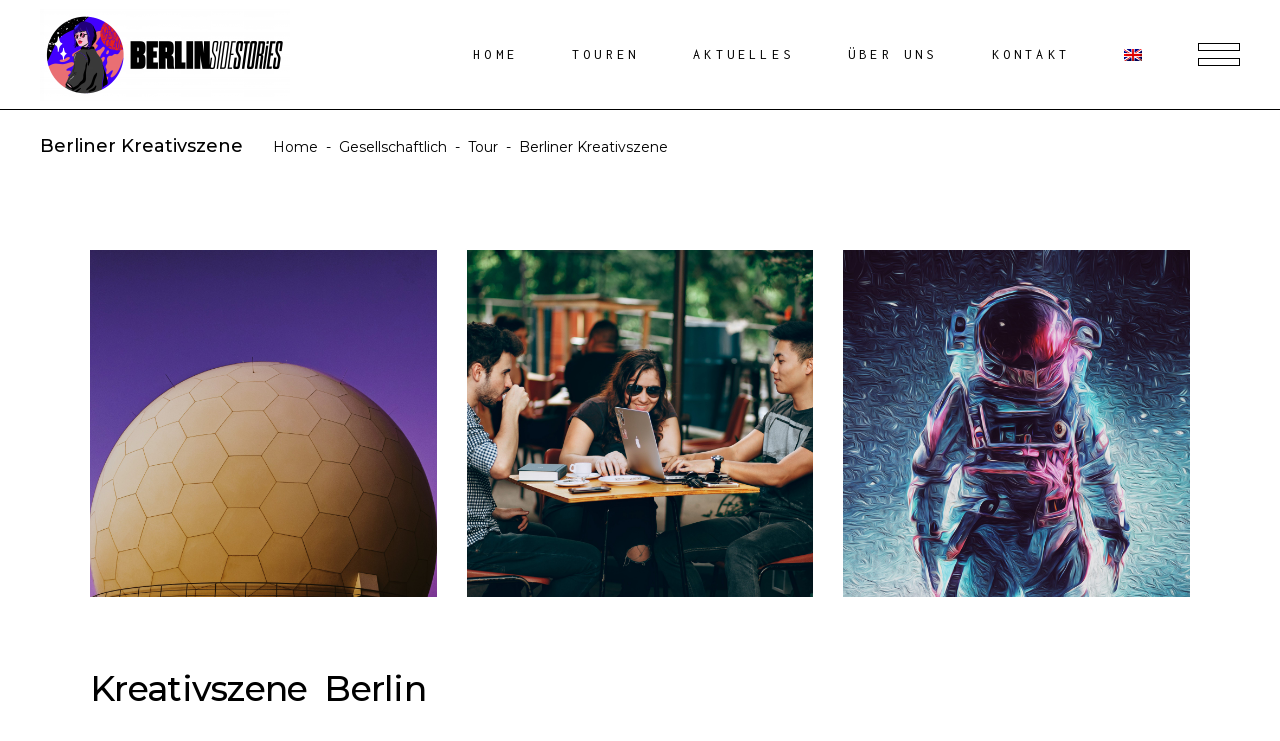

--- FILE ---
content_type: text/html; charset=UTF-8
request_url: https://berlinsidestories.de/de/tours/berlin-kreativ/
body_size: 26419
content:
<!DOCTYPE html>
<html lang="de-DE">
<head>
	
        <meta charset="UTF-8"/>
        <link rel="profile" href="http://gmpg.org/xfn/11"/>
		
	            <meta name="viewport" content="width=device-width,initial-scale=1,user-scalable=yes">
		<meta name='robots' content='index, follow, max-image-preview:large, max-snippet:-1, max-video-preview:-1' />
<link rel="alternate" hreflang="en" href="https://berlinsidestories.de/tours/berlin-creative/" />
<link rel="alternate" hreflang="de" href="https://berlinsidestories.de/de/tours/berlin-kreativ/" />
<link rel="alternate" hreflang="x-default" href="https://berlinsidestories.de/tours/berlin-creative/" />

	<!-- This site is optimized with the Yoast SEO plugin v22.3 - https://yoast.com/wordpress/plugins/seo/ -->
	<title>Berliner Kreativszene Tour - Berlinsidestories</title>
	<meta name="description" content="Berlin ist bekannt dafür, ein Schmelztiegel für Künstler*innen, Kreativen und Gründer*innen zu sein. In den vergangenen Jahren hat sich eine einzigartige kreative Szene rund um Musikindustrie, Partys, Events, Kultur, Kunst und Technologie entwickelt, die auch weiterhin die Zukunft der Stadt prägt." />
	<link rel="canonical" href="https://berlinsidestories.de/de/tours/berlin-kreativ/" />
	<meta property="og:locale" content="de_DE" />
	<meta property="og:type" content="article" />
	<meta property="og:title" content="Berliner Kreativszene Tour - Berlinsidestories" />
	<meta property="og:description" content="Berlin ist bekannt dafür, ein Schmelztiegel für Künstler*innen, Kreativen und Gründer*innen zu sein. In den vergangenen Jahren hat sich eine einzigartige kreative Szene rund um Musikindustrie, Partys, Events, Kultur, Kunst und Technologie entwickelt, die auch weiterhin die Zukunft der Stadt prägt." />
	<meta property="og:url" content="https://berlinsidestories.de/de/tours/berlin-kreativ/" />
	<meta property="og:site_name" content="Berlinsidestories" />
	<meta property="article:publisher" content="https://www.facebook.com/berlinsidestories" />
	<meta property="article:modified_time" content="2024-12-18T13:44:28+00:00" />
	<meta property="og:image" content="https://berlinsidestories.de/wp-content/uploads/2020/06/shridhar-gupta-dZxQn4VEv2M-unsplash_Fotor-scaled.jpg" />
	<meta property="og:image:width" content="2560" />
	<meta property="og:image:height" content="2560" />
	<meta property="og:image:type" content="image/jpeg" />
	<meta name="twitter:card" content="summary_large_image" />
	<meta name="twitter:label1" content="Geschätzte Lesezeit" />
	<meta name="twitter:data1" content="2 Minuten" />
	<script type="application/ld+json" class="yoast-schema-graph">{"@context":"https://schema.org","@graph":[{"@type":"WebPage","@id":"https://berlinsidestories.de/de/tours/berlin-kreativ/","url":"https://berlinsidestories.de/de/tours/berlin-kreativ/","name":"Berliner Kreativszene Tour - Berlinsidestories","isPartOf":{"@id":"https://berlinsidestories.de/de/#website"},"primaryImageOfPage":{"@id":"https://berlinsidestories.de/de/tours/berlin-kreativ/#primaryimage"},"image":{"@id":"https://berlinsidestories.de/de/tours/berlin-kreativ/#primaryimage"},"thumbnailUrl":"https://berlinsidestories.de/wp-content/uploads/2020/06/shridhar-gupta-dZxQn4VEv2M-unsplash_Fotor-scaled.jpg","datePublished":"2020-08-11T13:00:06+00:00","dateModified":"2024-12-18T13:44:28+00:00","description":"Berlin ist bekannt dafür, ein Schmelztiegel für Künstler*innen, Kreativen und Gründer*innen zu sein. In den vergangenen Jahren hat sich eine einzigartige kreative Szene rund um Musikindustrie, Partys, Events, Kultur, Kunst und Technologie entwickelt, die auch weiterhin die Zukunft der Stadt prägt.","breadcrumb":{"@id":"https://berlinsidestories.de/de/tours/berlin-kreativ/#breadcrumb"},"inLanguage":"de","potentialAction":[{"@type":"ReadAction","target":["https://berlinsidestories.de/de/tours/berlin-kreativ/"]}]},{"@type":"ImageObject","inLanguage":"de","@id":"https://berlinsidestories.de/de/tours/berlin-kreativ/#primaryimage","url":"https://berlinsidestories.de/wp-content/uploads/2020/06/shridhar-gupta-dZxQn4VEv2M-unsplash_Fotor-scaled.jpg","contentUrl":"https://berlinsidestories.de/wp-content/uploads/2020/06/shridhar-gupta-dZxQn4VEv2M-unsplash_Fotor-scaled.jpg","width":2560,"height":2560},{"@type":"BreadcrumbList","@id":"https://berlinsidestories.de/de/tours/berlin-kreativ/#breadcrumb","itemListElement":[{"@type":"ListItem","position":1,"name":"Startseite","item":"https://berlinsidestories.de/de/"},{"@type":"ListItem","position":2,"name":"Amedeo Portfolio","item":"https://berlinsidestories.de/de/tours/"},{"@type":"ListItem","position":3,"name":"Berliner Kreativszene"}]},{"@type":"WebSite","@id":"https://berlinsidestories.de/de/#website","url":"https://berlinsidestories.de/de/","name":"BerlinsideStories","description":"Urban culture tours in Berlin","publisher":{"@id":"https://berlinsidestories.de/de/#organization"},"potentialAction":[{"@type":"SearchAction","target":{"@type":"EntryPoint","urlTemplate":"https://berlinsidestories.de/de/?s={search_term_string}"},"query-input":"required name=search_term_string"}],"inLanguage":"de"},{"@type":"Organization","@id":"https://berlinsidestories.de/de/#organization","name":"BerlinSideStories","url":"https://berlinsidestories.de/de/","logo":{"@type":"ImageObject","inLanguage":"de","@id":"https://berlinsidestories.de/de/#/schema/logo/image/","url":"https://berlinsidestories.de/wp-content/uploads/2020/07/Logo_BSS_hochformat2-e1595510130611.png","contentUrl":"https://berlinsidestories.de/wp-content/uploads/2020/07/Logo_BSS_hochformat2-e1595510130611.png","width":500,"height":447,"caption":"BerlinSideStories"},"image":{"@id":"https://berlinsidestories.de/de/#/schema/logo/image/"},"sameAs":["https://www.facebook.com/berlinsidestories","https://www.instagram.com/berlinsidestories/"]}]}</script>
	<!-- / Yoast SEO plugin. -->


<link rel='dns-prefetch' href='//fonts.googleapis.com' />
<link rel="alternate" type="application/rss+xml" title="Berlinsidestories &raquo; Feed" href="https://berlinsidestories.de/de/feed/" />
<link rel="alternate" type="application/rss+xml" title="Berlinsidestories &raquo; Kommentar-Feed" href="https://berlinsidestories.de/de/comments/feed/" />
<script type="text/javascript">
/* <![CDATA[ */
window._wpemojiSettings = {"baseUrl":"https:\/\/s.w.org\/images\/core\/emoji\/14.0.0\/72x72\/","ext":".png","svgUrl":"https:\/\/s.w.org\/images\/core\/emoji\/14.0.0\/svg\/","svgExt":".svg","source":{"wpemoji":"https:\/\/berlinsidestories.de\/wp-includes\/js\/wp-emoji.js?ver=6.4.7","twemoji":"https:\/\/berlinsidestories.de\/wp-includes\/js\/twemoji.js?ver=6.4.7"}};
/**
 * @output wp-includes/js/wp-emoji-loader.js
 */

/**
 * Emoji Settings as exported in PHP via _print_emoji_detection_script().
 * @typedef WPEmojiSettings
 * @type {object}
 * @property {?object} source
 * @property {?string} source.concatemoji
 * @property {?string} source.twemoji
 * @property {?string} source.wpemoji
 * @property {?boolean} DOMReady
 * @property {?Function} readyCallback
 */

/**
 * Support tests.
 * @typedef SupportTests
 * @type {object}
 * @property {?boolean} flag
 * @property {?boolean} emoji
 */

/**
 * IIFE to detect emoji support and load Twemoji if needed.
 *
 * @param {Window} window
 * @param {Document} document
 * @param {WPEmojiSettings} settings
 */
( function wpEmojiLoader( window, document, settings ) {
	if ( typeof Promise === 'undefined' ) {
		return;
	}

	var sessionStorageKey = 'wpEmojiSettingsSupports';
	var tests = [ 'flag', 'emoji' ];

	/**
	 * Checks whether the browser supports offloading to a Worker.
	 *
	 * @since 6.3.0
	 *
	 * @private
	 *
	 * @returns {boolean}
	 */
	function supportsWorkerOffloading() {
		return (
			typeof Worker !== 'undefined' &&
			typeof OffscreenCanvas !== 'undefined' &&
			typeof URL !== 'undefined' &&
			URL.createObjectURL &&
			typeof Blob !== 'undefined'
		);
	}

	/**
	 * @typedef SessionSupportTests
	 * @type {object}
	 * @property {number} timestamp
	 * @property {SupportTests} supportTests
	 */

	/**
	 * Get support tests from session.
	 *
	 * @since 6.3.0
	 *
	 * @private
	 *
	 * @returns {?SupportTests} Support tests, or null if not set or older than 1 week.
	 */
	function getSessionSupportTests() {
		try {
			/** @type {SessionSupportTests} */
			var item = JSON.parse(
				sessionStorage.getItem( sessionStorageKey )
			);
			if (
				typeof item === 'object' &&
				typeof item.timestamp === 'number' &&
				new Date().valueOf() < item.timestamp + 604800 && // Note: Number is a week in seconds.
				typeof item.supportTests === 'object'
			) {
				return item.supportTests;
			}
		} catch ( e ) {}
		return null;
	}

	/**
	 * Persist the supports in session storage.
	 *
	 * @since 6.3.0
	 *
	 * @private
	 *
	 * @param {SupportTests} supportTests Support tests.
	 */
	function setSessionSupportTests( supportTests ) {
		try {
			/** @type {SessionSupportTests} */
			var item = {
				supportTests: supportTests,
				timestamp: new Date().valueOf()
			};

			sessionStorage.setItem(
				sessionStorageKey,
				JSON.stringify( item )
			);
		} catch ( e ) {}
	}

	/**
	 * Checks if two sets of Emoji characters render the same visually.
	 *
	 * This function may be serialized to run in a Worker. Therefore, it cannot refer to variables from the containing
	 * scope. Everything must be passed by parameters.
	 *
	 * @since 4.9.0
	 *
	 * @private
	 *
	 * @param {CanvasRenderingContext2D} context 2D Context.
	 * @param {string} set1 Set of Emoji to test.
	 * @param {string} set2 Set of Emoji to test.
	 *
	 * @return {boolean} True if the two sets render the same.
	 */
	function emojiSetsRenderIdentically( context, set1, set2 ) {
		// Cleanup from previous test.
		context.clearRect( 0, 0, context.canvas.width, context.canvas.height );
		context.fillText( set1, 0, 0 );
		var rendered1 = new Uint32Array(
			context.getImageData(
				0,
				0,
				context.canvas.width,
				context.canvas.height
			).data
		);

		// Cleanup from previous test.
		context.clearRect( 0, 0, context.canvas.width, context.canvas.height );
		context.fillText( set2, 0, 0 );
		var rendered2 = new Uint32Array(
			context.getImageData(
				0,
				0,
				context.canvas.width,
				context.canvas.height
			).data
		);

		return rendered1.every( function ( rendered2Data, index ) {
			return rendered2Data === rendered2[ index ];
		} );
	}

	/**
	 * Determines if the browser properly renders Emoji that Twemoji can supplement.
	 *
	 * This function may be serialized to run in a Worker. Therefore, it cannot refer to variables from the containing
	 * scope. Everything must be passed by parameters.
	 *
	 * @since 4.2.0
	 *
	 * @private
	 *
	 * @param {CanvasRenderingContext2D} context 2D Context.
	 * @param {string} type Whether to test for support of "flag" or "emoji".
	 * @param {Function} emojiSetsRenderIdentically Reference to emojiSetsRenderIdentically function, needed due to minification.
	 *
	 * @return {boolean} True if the browser can render emoji, false if it cannot.
	 */
	function browserSupportsEmoji( context, type, emojiSetsRenderIdentically ) {
		var isIdentical;

		switch ( type ) {
			case 'flag':
				/*
				 * Test for Transgender flag compatibility. Added in Unicode 13.
				 *
				 * To test for support, we try to render it, and compare the rendering to how it would look if
				 * the browser doesn't render it correctly (white flag emoji + transgender symbol).
				 */
				isIdentical = emojiSetsRenderIdentically(
					context,
					'\uD83C\uDFF3\uFE0F\u200D\u26A7\uFE0F', // as a zero-width joiner sequence
					'\uD83C\uDFF3\uFE0F\u200B\u26A7\uFE0F' // separated by a zero-width space
				);

				if ( isIdentical ) {
					return false;
				}

				/*
				 * Test for UN flag compatibility. This is the least supported of the letter locale flags,
				 * so gives us an easy test for full support.
				 *
				 * To test for support, we try to render it, and compare the rendering to how it would look if
				 * the browser doesn't render it correctly ([U] + [N]).
				 */
				isIdentical = emojiSetsRenderIdentically(
					context,
					'\uD83C\uDDFA\uD83C\uDDF3', // as the sequence of two code points
					'\uD83C\uDDFA\u200B\uD83C\uDDF3' // as the two code points separated by a zero-width space
				);

				if ( isIdentical ) {
					return false;
				}

				/*
				 * Test for English flag compatibility. England is a country in the United Kingdom, it
				 * does not have a two letter locale code but rather a five letter sub-division code.
				 *
				 * To test for support, we try to render it, and compare the rendering to how it would look if
				 * the browser doesn't render it correctly (black flag emoji + [G] + [B] + [E] + [N] + [G]).
				 */
				isIdentical = emojiSetsRenderIdentically(
					context,
					// as the flag sequence
					'\uD83C\uDFF4\uDB40\uDC67\uDB40\uDC62\uDB40\uDC65\uDB40\uDC6E\uDB40\uDC67\uDB40\uDC7F',
					// with each code point separated by a zero-width space
					'\uD83C\uDFF4\u200B\uDB40\uDC67\u200B\uDB40\uDC62\u200B\uDB40\uDC65\u200B\uDB40\uDC6E\u200B\uDB40\uDC67\u200B\uDB40\uDC7F'
				);

				return ! isIdentical;
			case 'emoji':
				/*
				 * Why can't we be friends? Everyone can now shake hands in emoji, regardless of skin tone!
				 *
				 * To test for Emoji 14.0 support, try to render a new emoji: Handshake: Light Skin Tone, Dark Skin Tone.
				 *
				 * The Handshake: Light Skin Tone, Dark Skin Tone emoji is a ZWJ sequence combining 🫱 Rightwards Hand,
				 * 🏻 Light Skin Tone, a Zero Width Joiner, 🫲 Leftwards Hand, and 🏿 Dark Skin Tone.
				 *
				 * 0x1FAF1 == Rightwards Hand
				 * 0x1F3FB == Light Skin Tone
				 * 0x200D == Zero-Width Joiner (ZWJ) that links the code points for the new emoji or
				 * 0x200B == Zero-Width Space (ZWS) that is rendered for clients not supporting the new emoji.
				 * 0x1FAF2 == Leftwards Hand
				 * 0x1F3FF == Dark Skin Tone.
				 *
				 * When updating this test for future Emoji releases, ensure that individual emoji that make up the
				 * sequence come from older emoji standards.
				 */
				isIdentical = emojiSetsRenderIdentically(
					context,
					'\uD83E\uDEF1\uD83C\uDFFB\u200D\uD83E\uDEF2\uD83C\uDFFF', // as the zero-width joiner sequence
					'\uD83E\uDEF1\uD83C\uDFFB\u200B\uD83E\uDEF2\uD83C\uDFFF' // separated by a zero-width space
				);

				return ! isIdentical;
		}

		return false;
	}

	/**
	 * Checks emoji support tests.
	 *
	 * This function may be serialized to run in a Worker. Therefore, it cannot refer to variables from the containing
	 * scope. Everything must be passed by parameters.
	 *
	 * @since 6.3.0
	 *
	 * @private
	 *
	 * @param {string[]} tests Tests.
	 * @param {Function} browserSupportsEmoji Reference to browserSupportsEmoji function, needed due to minification.
	 * @param {Function} emojiSetsRenderIdentically Reference to emojiSetsRenderIdentically function, needed due to minification.
	 *
	 * @return {SupportTests} Support tests.
	 */
	function testEmojiSupports( tests, browserSupportsEmoji, emojiSetsRenderIdentically ) {
		var canvas;
		if (
			typeof WorkerGlobalScope !== 'undefined' &&
			self instanceof WorkerGlobalScope
		) {
			canvas = new OffscreenCanvas( 300, 150 ); // Dimensions are default for HTMLCanvasElement.
		} else {
			canvas = document.createElement( 'canvas' );
		}

		var context = canvas.getContext( '2d', { willReadFrequently: true } );

		/*
		 * Chrome on OS X added native emoji rendering in M41. Unfortunately,
		 * it doesn't work when the font is bolder than 500 weight. So, we
		 * check for bold rendering support to avoid invisible emoji in Chrome.
		 */
		context.textBaseline = 'top';
		context.font = '600 32px Arial';

		var supports = {};
		tests.forEach( function ( test ) {
			supports[ test ] = browserSupportsEmoji( context, test, emojiSetsRenderIdentically );
		} );
		return supports;
	}

	/**
	 * Adds a script to the head of the document.
	 *
	 * @ignore
	 *
	 * @since 4.2.0
	 *
	 * @param {string} src The url where the script is located.
	 *
	 * @return {void}
	 */
	function addScript( src ) {
		var script = document.createElement( 'script' );
		script.src = src;
		script.defer = true;
		document.head.appendChild( script );
	}

	settings.supports = {
		everything: true,
		everythingExceptFlag: true
	};

	// Create a promise for DOMContentLoaded since the worker logic may finish after the event has fired.
	var domReadyPromise = new Promise( function ( resolve ) {
		document.addEventListener( 'DOMContentLoaded', resolve, {
			once: true
		} );
	} );

	// Obtain the emoji support from the browser, asynchronously when possible.
	new Promise( function ( resolve ) {
		var supportTests = getSessionSupportTests();
		if ( supportTests ) {
			resolve( supportTests );
			return;
		}

		if ( supportsWorkerOffloading() ) {
			try {
				// Note that the functions are being passed as arguments due to minification.
				var workerScript =
					'postMessage(' +
					testEmojiSupports.toString() +
					'(' +
					[
						JSON.stringify( tests ),
						browserSupportsEmoji.toString(),
						emojiSetsRenderIdentically.toString()
					].join( ',' ) +
					'));';
				var blob = new Blob( [ workerScript ], {
					type: 'text/javascript'
				} );
				var worker = new Worker( URL.createObjectURL( blob ), { name: 'wpTestEmojiSupports' } );
				worker.onmessage = function ( event ) {
					supportTests = event.data;
					setSessionSupportTests( supportTests );
					worker.terminate();
					resolve( supportTests );
				};
				return;
			} catch ( e ) {}
		}

		supportTests = testEmojiSupports( tests, browserSupportsEmoji, emojiSetsRenderIdentically );
		setSessionSupportTests( supportTests );
		resolve( supportTests );
	} )
		// Once the browser emoji support has been obtained from the session, finalize the settings.
		.then( function ( supportTests ) {
			/*
			 * Tests the browser support for flag emojis and other emojis, and adjusts the
			 * support settings accordingly.
			 */
			for ( var test in supportTests ) {
				settings.supports[ test ] = supportTests[ test ];

				settings.supports.everything =
					settings.supports.everything && settings.supports[ test ];

				if ( 'flag' !== test ) {
					settings.supports.everythingExceptFlag =
						settings.supports.everythingExceptFlag &&
						settings.supports[ test ];
				}
			}

			settings.supports.everythingExceptFlag =
				settings.supports.everythingExceptFlag &&
				! settings.supports.flag;

			// Sets DOMReady to false and assigns a ready function to settings.
			settings.DOMReady = false;
			settings.readyCallback = function () {
				settings.DOMReady = true;
			};
		} )
		.then( function () {
			return domReadyPromise;
		} )
		.then( function () {
			// When the browser can not render everything we need to load a polyfill.
			if ( ! settings.supports.everything ) {
				settings.readyCallback();

				var src = settings.source || {};

				if ( src.concatemoji ) {
					addScript( src.concatemoji );
				} else if ( src.wpemoji && src.twemoji ) {
					addScript( src.twemoji );
					addScript( src.wpemoji );
				}
			}
		} );
} )( window, document, window._wpemojiSettings );

/* ]]> */
</script>
<link rel='stylesheet' id='sbi_styles-css' href='https://berlinsidestories.de/wp-content/plugins/instagram-feed/css/sbi-styles.css?ver=6.8.0' type='text/css' media='all' />
<style id='wp-emoji-styles-inline-css' type='text/css'>

	img.wp-smiley, img.emoji {
		display: inline !important;
		border: none !important;
		box-shadow: none !important;
		height: 1em !important;
		width: 1em !important;
		margin: 0 0.07em !important;
		vertical-align: -0.1em !important;
		background: none !important;
		padding: 0 !important;
	}
</style>
<link rel='stylesheet' id='wp-block-library-css' href='https://berlinsidestories.de/wp-includes/css/dist/block-library/style.css?ver=6.4.7' type='text/css' media='all' />
<style id='classic-theme-styles-inline-css' type='text/css'>
/**
 * These rules are needed for backwards compatibility.
 * They should match the button element rules in the base theme.json file.
 */
.wp-block-button__link {
	color: #ffffff;
	background-color: #32373c;
	border-radius: 9999px; /* 100% causes an oval, but any explicit but really high value retains the pill shape. */

	/* This needs a low specificity so it won't override the rules from the button element if defined in theme.json. */
	box-shadow: none;
	text-decoration: none;

	/* The extra 2px are added to size solids the same as the outline versions.*/
	padding: calc(0.667em + 2px) calc(1.333em + 2px);

	font-size: 1.125em;
}

.wp-block-file__button {
	background: #32373c;
	color: #ffffff;
	text-decoration: none;
}

</style>
<style id='global-styles-inline-css' type='text/css'>
body{--wp--preset--color--black: #000000;--wp--preset--color--cyan-bluish-gray: #abb8c3;--wp--preset--color--white: #ffffff;--wp--preset--color--pale-pink: #f78da7;--wp--preset--color--vivid-red: #cf2e2e;--wp--preset--color--luminous-vivid-orange: #ff6900;--wp--preset--color--luminous-vivid-amber: #fcb900;--wp--preset--color--light-green-cyan: #7bdcb5;--wp--preset--color--vivid-green-cyan: #00d084;--wp--preset--color--pale-cyan-blue: #8ed1fc;--wp--preset--color--vivid-cyan-blue: #0693e3;--wp--preset--color--vivid-purple: #9b51e0;--wp--preset--gradient--vivid-cyan-blue-to-vivid-purple: linear-gradient(135deg,rgba(6,147,227,1) 0%,rgb(155,81,224) 100%);--wp--preset--gradient--light-green-cyan-to-vivid-green-cyan: linear-gradient(135deg,rgb(122,220,180) 0%,rgb(0,208,130) 100%);--wp--preset--gradient--luminous-vivid-amber-to-luminous-vivid-orange: linear-gradient(135deg,rgba(252,185,0,1) 0%,rgba(255,105,0,1) 100%);--wp--preset--gradient--luminous-vivid-orange-to-vivid-red: linear-gradient(135deg,rgba(255,105,0,1) 0%,rgb(207,46,46) 100%);--wp--preset--gradient--very-light-gray-to-cyan-bluish-gray: linear-gradient(135deg,rgb(238,238,238) 0%,rgb(169,184,195) 100%);--wp--preset--gradient--cool-to-warm-spectrum: linear-gradient(135deg,rgb(74,234,220) 0%,rgb(151,120,209) 20%,rgb(207,42,186) 40%,rgb(238,44,130) 60%,rgb(251,105,98) 80%,rgb(254,248,76) 100%);--wp--preset--gradient--blush-light-purple: linear-gradient(135deg,rgb(255,206,236) 0%,rgb(152,150,240) 100%);--wp--preset--gradient--blush-bordeaux: linear-gradient(135deg,rgb(254,205,165) 0%,rgb(254,45,45) 50%,rgb(107,0,62) 100%);--wp--preset--gradient--luminous-dusk: linear-gradient(135deg,rgb(255,203,112) 0%,rgb(199,81,192) 50%,rgb(65,88,208) 100%);--wp--preset--gradient--pale-ocean: linear-gradient(135deg,rgb(255,245,203) 0%,rgb(182,227,212) 50%,rgb(51,167,181) 100%);--wp--preset--gradient--electric-grass: linear-gradient(135deg,rgb(202,248,128) 0%,rgb(113,206,126) 100%);--wp--preset--gradient--midnight: linear-gradient(135deg,rgb(2,3,129) 0%,rgb(40,116,252) 100%);--wp--preset--font-size--small: 13px;--wp--preset--font-size--medium: 20px;--wp--preset--font-size--large: 36px;--wp--preset--font-size--x-large: 42px;--wp--preset--spacing--20: 0.44rem;--wp--preset--spacing--30: 0.67rem;--wp--preset--spacing--40: 1rem;--wp--preset--spacing--50: 1.5rem;--wp--preset--spacing--60: 2.25rem;--wp--preset--spacing--70: 3.38rem;--wp--preset--spacing--80: 5.06rem;--wp--preset--shadow--natural: 6px 6px 9px rgba(0, 0, 0, 0.2);--wp--preset--shadow--deep: 12px 12px 50px rgba(0, 0, 0, 0.4);--wp--preset--shadow--sharp: 6px 6px 0px rgba(0, 0, 0, 0.2);--wp--preset--shadow--outlined: 6px 6px 0px -3px rgba(255, 255, 255, 1), 6px 6px rgba(0, 0, 0, 1);--wp--preset--shadow--crisp: 6px 6px 0px rgba(0, 0, 0, 1);}:where(.is-layout-flex){gap: 0.5em;}:where(.is-layout-grid){gap: 0.5em;}body .is-layout-flow > .alignleft{float: left;margin-inline-start: 0;margin-inline-end: 2em;}body .is-layout-flow > .alignright{float: right;margin-inline-start: 2em;margin-inline-end: 0;}body .is-layout-flow > .aligncenter{margin-left: auto !important;margin-right: auto !important;}body .is-layout-constrained > .alignleft{float: left;margin-inline-start: 0;margin-inline-end: 2em;}body .is-layout-constrained > .alignright{float: right;margin-inline-start: 2em;margin-inline-end: 0;}body .is-layout-constrained > .aligncenter{margin-left: auto !important;margin-right: auto !important;}body .is-layout-constrained > :where(:not(.alignleft):not(.alignright):not(.alignfull)){max-width: var(--wp--style--global--content-size);margin-left: auto !important;margin-right: auto !important;}body .is-layout-constrained > .alignwide{max-width: var(--wp--style--global--wide-size);}body .is-layout-flex{display: flex;}body .is-layout-flex{flex-wrap: wrap;align-items: center;}body .is-layout-flex > *{margin: 0;}body .is-layout-grid{display: grid;}body .is-layout-grid > *{margin: 0;}:where(.wp-block-columns.is-layout-flex){gap: 2em;}:where(.wp-block-columns.is-layout-grid){gap: 2em;}:where(.wp-block-post-template.is-layout-flex){gap: 1.25em;}:where(.wp-block-post-template.is-layout-grid){gap: 1.25em;}.has-black-color{color: var(--wp--preset--color--black) !important;}.has-cyan-bluish-gray-color{color: var(--wp--preset--color--cyan-bluish-gray) !important;}.has-white-color{color: var(--wp--preset--color--white) !important;}.has-pale-pink-color{color: var(--wp--preset--color--pale-pink) !important;}.has-vivid-red-color{color: var(--wp--preset--color--vivid-red) !important;}.has-luminous-vivid-orange-color{color: var(--wp--preset--color--luminous-vivid-orange) !important;}.has-luminous-vivid-amber-color{color: var(--wp--preset--color--luminous-vivid-amber) !important;}.has-light-green-cyan-color{color: var(--wp--preset--color--light-green-cyan) !important;}.has-vivid-green-cyan-color{color: var(--wp--preset--color--vivid-green-cyan) !important;}.has-pale-cyan-blue-color{color: var(--wp--preset--color--pale-cyan-blue) !important;}.has-vivid-cyan-blue-color{color: var(--wp--preset--color--vivid-cyan-blue) !important;}.has-vivid-purple-color{color: var(--wp--preset--color--vivid-purple) !important;}.has-black-background-color{background-color: var(--wp--preset--color--black) !important;}.has-cyan-bluish-gray-background-color{background-color: var(--wp--preset--color--cyan-bluish-gray) !important;}.has-white-background-color{background-color: var(--wp--preset--color--white) !important;}.has-pale-pink-background-color{background-color: var(--wp--preset--color--pale-pink) !important;}.has-vivid-red-background-color{background-color: var(--wp--preset--color--vivid-red) !important;}.has-luminous-vivid-orange-background-color{background-color: var(--wp--preset--color--luminous-vivid-orange) !important;}.has-luminous-vivid-amber-background-color{background-color: var(--wp--preset--color--luminous-vivid-amber) !important;}.has-light-green-cyan-background-color{background-color: var(--wp--preset--color--light-green-cyan) !important;}.has-vivid-green-cyan-background-color{background-color: var(--wp--preset--color--vivid-green-cyan) !important;}.has-pale-cyan-blue-background-color{background-color: var(--wp--preset--color--pale-cyan-blue) !important;}.has-vivid-cyan-blue-background-color{background-color: var(--wp--preset--color--vivid-cyan-blue) !important;}.has-vivid-purple-background-color{background-color: var(--wp--preset--color--vivid-purple) !important;}.has-black-border-color{border-color: var(--wp--preset--color--black) !important;}.has-cyan-bluish-gray-border-color{border-color: var(--wp--preset--color--cyan-bluish-gray) !important;}.has-white-border-color{border-color: var(--wp--preset--color--white) !important;}.has-pale-pink-border-color{border-color: var(--wp--preset--color--pale-pink) !important;}.has-vivid-red-border-color{border-color: var(--wp--preset--color--vivid-red) !important;}.has-luminous-vivid-orange-border-color{border-color: var(--wp--preset--color--luminous-vivid-orange) !important;}.has-luminous-vivid-amber-border-color{border-color: var(--wp--preset--color--luminous-vivid-amber) !important;}.has-light-green-cyan-border-color{border-color: var(--wp--preset--color--light-green-cyan) !important;}.has-vivid-green-cyan-border-color{border-color: var(--wp--preset--color--vivid-green-cyan) !important;}.has-pale-cyan-blue-border-color{border-color: var(--wp--preset--color--pale-cyan-blue) !important;}.has-vivid-cyan-blue-border-color{border-color: var(--wp--preset--color--vivid-cyan-blue) !important;}.has-vivid-purple-border-color{border-color: var(--wp--preset--color--vivid-purple) !important;}.has-vivid-cyan-blue-to-vivid-purple-gradient-background{background: var(--wp--preset--gradient--vivid-cyan-blue-to-vivid-purple) !important;}.has-light-green-cyan-to-vivid-green-cyan-gradient-background{background: var(--wp--preset--gradient--light-green-cyan-to-vivid-green-cyan) !important;}.has-luminous-vivid-amber-to-luminous-vivid-orange-gradient-background{background: var(--wp--preset--gradient--luminous-vivid-amber-to-luminous-vivid-orange) !important;}.has-luminous-vivid-orange-to-vivid-red-gradient-background{background: var(--wp--preset--gradient--luminous-vivid-orange-to-vivid-red) !important;}.has-very-light-gray-to-cyan-bluish-gray-gradient-background{background: var(--wp--preset--gradient--very-light-gray-to-cyan-bluish-gray) !important;}.has-cool-to-warm-spectrum-gradient-background{background: var(--wp--preset--gradient--cool-to-warm-spectrum) !important;}.has-blush-light-purple-gradient-background{background: var(--wp--preset--gradient--blush-light-purple) !important;}.has-blush-bordeaux-gradient-background{background: var(--wp--preset--gradient--blush-bordeaux) !important;}.has-luminous-dusk-gradient-background{background: var(--wp--preset--gradient--luminous-dusk) !important;}.has-pale-ocean-gradient-background{background: var(--wp--preset--gradient--pale-ocean) !important;}.has-electric-grass-gradient-background{background: var(--wp--preset--gradient--electric-grass) !important;}.has-midnight-gradient-background{background: var(--wp--preset--gradient--midnight) !important;}.has-small-font-size{font-size: var(--wp--preset--font-size--small) !important;}.has-medium-font-size{font-size: var(--wp--preset--font-size--medium) !important;}.has-large-font-size{font-size: var(--wp--preset--font-size--large) !important;}.has-x-large-font-size{font-size: var(--wp--preset--font-size--x-large) !important;}
.wp-block-navigation a:where(:not(.wp-element-button)){color: inherit;}
:where(.wp-block-post-template.is-layout-flex){gap: 1.25em;}:where(.wp-block-post-template.is-layout-grid){gap: 1.25em;}
:where(.wp-block-columns.is-layout-flex){gap: 2em;}:where(.wp-block-columns.is-layout-grid){gap: 2em;}
.wp-block-pullquote{font-size: 1.5em;line-height: 1.6;}
</style>
<link rel='stylesheet' id='contact-form-7-css' href='https://berlinsidestories.de/wp-content/plugins/contact-form-7/includes/css/styles.css?ver=5.9.8' type='text/css' media='all' />
<link rel='stylesheet' id='amedeo-style-css' href='https://berlinsidestories.de/wp-content/themes/amedeo/style.css?ver=6.4.7' type='text/css' media='all' />
<link rel='stylesheet' id='BerlinsideStories-child-theme-css-css' href='https://berlinsidestories.de/wp-content/themes/BerlinsideStories%20Child/style.css?ver=6.4.7' type='text/css' media='all' />
<link rel='stylesheet' id='amedeo-elated-default-style-css' href='https://berlinsidestories.de/wp-content/themes/amedeo/style.css?ver=6.4.7' type='text/css' media='all' />
<link rel='stylesheet' id='amedeo-elated-modules-css' href='https://berlinsidestories.de/wp-content/themes/amedeo/assets/css/modules.min.css?ver=6.4.7' type='text/css' media='all' />
<style id='amedeo-elated-modules-inline-css' type='text/css'>
@media only screen and (max-width: 1024px) {.postid-5339 .eltdf-content .eltdf-content-inner > .eltdf-container > .eltdf-container-inner, .postid-5339 .eltdf-content .eltdf-content-inner > .eltdf-full-width > .eltdf-full-width-inner { padding:  50px 0 70px 0;}}@media only screen and (max-width: 1024px) {.postid-5339 .eltdf-content .eltdf-content-inner > .eltdf-container > .eltdf-container-inner, .postid-5339 .eltdf-content .eltdf-content-inner > .eltdf-full-width > .eltdf-full-width-inner { padding:  50px 0 70px 0;}}.postid-5339 .eltdf-page-header .eltdf-menu-area { border-bottom: 1px solid #000000;}.postid-5339 .eltdf-portfolio-single-holder .eltdf-ps-info-holder { margin-top: 55px;}
</style>
<link rel='stylesheet' id='eltdf-dripicons-css' href='https://berlinsidestories.de/wp-content/themes/amedeo/framework/lib/icons-pack/dripicons/dripicons.css?ver=6.4.7' type='text/css' media='all' />
<link rel='stylesheet' id='eltdf-font_elegant-css' href='https://berlinsidestories.de/wp-content/themes/amedeo/framework/lib/icons-pack/elegant-icons/style.min.css?ver=6.4.7' type='text/css' media='all' />
<link rel='stylesheet' id='eltdf-font_awesome-css' href='https://berlinsidestories.de/wp-content/themes/amedeo/framework/lib/icons-pack/font-awesome/css/fontawesome-all.min.css?ver=6.4.7' type='text/css' media='all' />
<link rel='stylesheet' id='eltdf-ion_icons-css' href='https://berlinsidestories.de/wp-content/themes/amedeo/framework/lib/icons-pack/ion-icons/css/ionicons.min.css?ver=6.4.7' type='text/css' media='all' />
<link rel='stylesheet' id='eltdf-linea_icons-css' href='https://berlinsidestories.de/wp-content/themes/amedeo/framework/lib/icons-pack/linea-icons/style.css?ver=6.4.7' type='text/css' media='all' />
<link rel='stylesheet' id='eltdf-linear_icons-css' href='https://berlinsidestories.de/wp-content/themes/amedeo/framework/lib/icons-pack/linear-icons/style.css?ver=6.4.7' type='text/css' media='all' />
<link rel='stylesheet' id='eltdf-simple_line_icons-css' href='https://berlinsidestories.de/wp-content/themes/amedeo/framework/lib/icons-pack/simple-line-icons/simple-line-icons.css?ver=6.4.7' type='text/css' media='all' />
<link rel='stylesheet' id='mediaelement-css' href='https://berlinsidestories.de/wp-includes/js/mediaelement/mediaelementplayer-legacy.min.css?ver=4.2.17' type='text/css' media='all' />
<link rel='stylesheet' id='wp-mediaelement-css' href='https://berlinsidestories.de/wp-includes/js/mediaelement/wp-mediaelement.css?ver=6.4.7' type='text/css' media='all' />
<link rel='stylesheet' id='amedeo-elated-style-dynamic-css' href='https://berlinsidestories.de/wp-content/themes/amedeo/assets/css/style_dynamic.css?ver=1597059574' type='text/css' media='all' />
<link rel='stylesheet' id='amedeo-elated-modules-responsive-css' href='https://berlinsidestories.de/wp-content/themes/amedeo/assets/css/modules-responsive.min.css?ver=6.4.7' type='text/css' media='all' />
<link rel='stylesheet' id='amedeo-elated-style-dynamic-responsive-css' href='https://berlinsidestories.de/wp-content/themes/amedeo/assets/css/style_dynamic_responsive.css?ver=1597059574' type='text/css' media='all' />
<link rel='stylesheet' id='amedeo-elated-google-fonts-css' href='https://fonts.googleapis.com/css?family=Montserrat%3A300%2C400%2C500%2C700%7CInconsolata%3A300%2C400%2C500%2C700&#038;subset=latin-ext&#038;ver=1.0.0' type='text/css' media='all' />
<link rel='stylesheet' id='amedeo-core-dashboard-style-css' href='https://berlinsidestories.de/wp-content/plugins/amedeo-core/core-dashboard/assets/css/core-dashboard.min.css?ver=6.4.7' type='text/css' media='all' />
<link rel='stylesheet' id='borlabs-cookie-css' href='https://berlinsidestories.de/wp-content/cache/borlabs-cookie/borlabs-cookie_1_de.css?ver=2.2.68-16' type='text/css' media='all' />
<link rel='stylesheet' id='js_composer_front-css' href='https://berlinsidestories.de/wp-content/plugins/js_composer/assets/css/js_composer.min.css?ver=6.1' type='text/css' media='all' />
<script type="text/javascript" src="https://berlinsidestories.de/wp-includes/js/jquery/jquery.js?ver=3.7.1" id="jquery-core-js"></script>
<script type="text/javascript" src="https://berlinsidestories.de/wp-includes/js/jquery/jquery-migrate.js?ver=3.4.1" id="jquery-migrate-js"></script>
<link rel="https://api.w.org/" href="https://berlinsidestories.de/de/wp-json/" /><link rel="EditURI" type="application/rsd+xml" title="RSD" href="https://berlinsidestories.de/xmlrpc.php?rsd" />
<meta name="generator" content="WordPress 6.4.7" />
<link rel='shortlink' href='https://berlinsidestories.de/de/?p=5339' />
<link rel="alternate" type="application/json+oembed" href="https://berlinsidestories.de/de/wp-json/oembed/1.0/embed?url=https%3A%2F%2Fberlinsidestories.de%2Fde%2Ftours%2Fberlin-kreativ%2F" />
<link rel="alternate" type="text/xml+oembed" href="https://berlinsidestories.de/de/wp-json/oembed/1.0/embed?url=https%3A%2F%2Fberlinsidestories.de%2Fde%2Ftours%2Fberlin-kreativ%2F&#038;format=xml" />
<meta name="generator" content="WPML ver:4.7.2 stt:1,3;" />
<meta name="generator" content="Powered by WPBakery Page Builder - drag and drop page builder for WordPress."/>
<meta name="generator" content="Powered by Slider Revolution 6.6.20 - responsive, Mobile-Friendly Slider Plugin for WordPress with comfortable drag and drop interface." />
<link rel="icon" href="https://berlinsidestories.de/wp-content/uploads/2020/07/cropped-Logo_BSS_Illu_kreis-32x32.png" sizes="32x32" />
<link rel="icon" href="https://berlinsidestories.de/wp-content/uploads/2020/07/cropped-Logo_BSS_Illu_kreis-192x192.png" sizes="192x192" />
<link rel="apple-touch-icon" href="https://berlinsidestories.de/wp-content/uploads/2020/07/cropped-Logo_BSS_Illu_kreis-180x180.png" />
<meta name="msapplication-TileImage" content="https://berlinsidestories.de/wp-content/uploads/2020/07/cropped-Logo_BSS_Illu_kreis-270x270.png" />
<script>function setREVStartSize(e){
			//window.requestAnimationFrame(function() {
				window.RSIW = window.RSIW===undefined ? window.innerWidth : window.RSIW;
				window.RSIH = window.RSIH===undefined ? window.innerHeight : window.RSIH;
				try {
					var pw = document.getElementById(e.c).parentNode.offsetWidth,
						newh;
					pw = pw===0 || isNaN(pw) || (e.l=="fullwidth" || e.layout=="fullwidth") ? window.RSIW : pw;
					e.tabw = e.tabw===undefined ? 0 : parseInt(e.tabw);
					e.thumbw = e.thumbw===undefined ? 0 : parseInt(e.thumbw);
					e.tabh = e.tabh===undefined ? 0 : parseInt(e.tabh);
					e.thumbh = e.thumbh===undefined ? 0 : parseInt(e.thumbh);
					e.tabhide = e.tabhide===undefined ? 0 : parseInt(e.tabhide);
					e.thumbhide = e.thumbhide===undefined ? 0 : parseInt(e.thumbhide);
					e.mh = e.mh===undefined || e.mh=="" || e.mh==="auto" ? 0 : parseInt(e.mh,0);
					if(e.layout==="fullscreen" || e.l==="fullscreen")
						newh = Math.max(e.mh,window.RSIH);
					else{
						e.gw = Array.isArray(e.gw) ? e.gw : [e.gw];
						for (var i in e.rl) if (e.gw[i]===undefined || e.gw[i]===0) e.gw[i] = e.gw[i-1];
						e.gh = e.el===undefined || e.el==="" || (Array.isArray(e.el) && e.el.length==0)? e.gh : e.el;
						e.gh = Array.isArray(e.gh) ? e.gh : [e.gh];
						for (var i in e.rl) if (e.gh[i]===undefined || e.gh[i]===0) e.gh[i] = e.gh[i-1];
											
						var nl = new Array(e.rl.length),
							ix = 0,
							sl;
						e.tabw = e.tabhide>=pw ? 0 : e.tabw;
						e.thumbw = e.thumbhide>=pw ? 0 : e.thumbw;
						e.tabh = e.tabhide>=pw ? 0 : e.tabh;
						e.thumbh = e.thumbhide>=pw ? 0 : e.thumbh;
						for (var i in e.rl) nl[i] = e.rl[i]<window.RSIW ? 0 : e.rl[i];
						sl = nl[0];
						for (var i in nl) if (sl>nl[i] && nl[i]>0) { sl = nl[i]; ix=i;}
						var m = pw>(e.gw[ix]+e.tabw+e.thumbw) ? 1 : (pw-(e.tabw+e.thumbw)) / (e.gw[ix]);
						newh =  (e.gh[ix] * m) + (e.tabh + e.thumbh);
					}
					var el = document.getElementById(e.c);
					if (el!==null && el) el.style.height = newh+"px";
					el = document.getElementById(e.c+"_wrapper");
					if (el!==null && el) {
						el.style.height = newh+"px";
						el.style.display = "block";
					}
				} catch(e){
					console.log("Failure at Presize of Slider:" + e)
				}
			//});
		  };</script>
		<style type="text/css" id="wp-custom-css">
			#rev_slider_1_1_wrapper {
	background:none !important;
}
img.attachment-full.size-full{
	height:auto !important;
}
#menu-tour-menu a{
	color: black;
}
#menu-tour-menu-german a{
	color: black;
}
.eltdf-side-menu.ps.ps--active-y {
	padding:30px;
}
.wpcf7-form.init.cf7_custom_style_1 {
	text-align:left;
}
.wpcf7-form.init.cf7_custom_style_1.sent {
	text-align:left;
}
html,
body{
width:100%;
overflow-x:hidden;
}

@media screen and (min-width: 667px) {
	.eltdf-title-image img {
		max-height:400px !important;
		object-fit:cover;
	}
}
#nav-menu-item-wpml-ls-49-de .item_text{
	display:block;
}

#nav-menu-item-wpml-ls-49-en .item_text{
	display:block;
}

#img_row_about .eltdf-iwt-title {
	text-align:center;
}

#partner_gallery h2{
	color:#fff;
	text-align:center;
	margin-bottom: 50px;
}

#partner_gallery .wpb_image_grid_ul {
	display:flex;
	justify-content:space-between;
	flex-direction:row;
	flex-wrap:wrap;
	justify-items:center;
	max-width: 1200px;
	margin:auto;
	height:unset !important;
}

#partner_gallery .isotope-item {
	position: relative !important;
	left:0 !important;
	top: 0 !important;
	right: 0 !important;
	flex: 1 1 20%;
	display:flex;
	justify-content:center;
}

@media only screen and (max-width: 768px) {
	#partner_gallery .wpb_image_grid_ul {
		display:grid;
		grid-template-columns: repeat(3, 33%);
	}
	
}
#partner_row {
    margin-bottom: 150px !important;
}

#partner_gallery {
    padding-bottom: 50px;
}

/* BLOG STYLING */
body.blog .eltdf-blog-holder-inner{
	display: grid;
	grid-template-columns: repeat(3, calc(33% - 15px));
	gap: 30px;
}

body.blog .eltdf-post-info-top-left {
	padding-left: 0 !important;
	padding-right: 15px !important;
}

body.blog .eltdf-post-content {
	display: flex;
	flex-direction: column;
}

body.blog .eltdf-post-info-top {
	order: 2;
	margin-bottom: 15px
}
body.blog .eltdf-post-heading {
	order:1;
	margin-bottom: 15px !important;
}
body.blog .eltdf-post-text {
	order: 3;
}
body.blog .eltdf-post-info-top-right {
	padding-left: 15px !important;
}
body.blog .eltdf-post-excerpt-holder {
	display: none;
}
body.blog .eltdf-post-image a img{
	height: 400px !important;
	object-fit: cover;
	width: 100%;
}
body.blog .eltdf-post-image {
	width: 100%;
}
body.blog .entry-title.eltdf-post-title {
	font-size: 28px
}
body.blog article {
	margin-bottom: 35px !important;
}
body.post-template-default .eltdf-post-info-top-left {
	padding-left: 0 !important;
}

.posts-section .vc_btn3,
.posts-section .vc_gitem-post-data-source-post_excerpt{
	display:none;
}
.posts-section .vc_custom_heading h4{
	text-align:center !important;
	max-width: 450px;
	margin: 35px auto 0px;
}
@media (max-width: 767px) {
	.posts-section .vc_custom_heading h4{
		margin: 25px auto 50px !important;
	}
}
.posts-section .vc_custom_heading{
	margin-bottom:0;
}
.posts-section .vc_col-sm-12.vc_gitem-col {
	background-color:#fff !important;
	padding:0;
	max-height: 100px
}
@media (max-width: 767px) {
	.posts-section .vc_col-sm-12.vc_gitem-col {
	max-height: unset;
}
}
.posts-section .vc_gitem_row {
	background-color: #fff !important;
}
		</style>
		<style type="text/css" data-type="vc_shortcodes-custom-css">.vc_custom_1539935987129{margin-top: -30px !important;}</style><noscript><style> .wpb_animate_when_almost_visible { opacity: 1; }</style></noscript></head>
<body class="portfolio-item-template-default single single-portfolio-item postid-5339 amedeo-core-1.3 berlinsidestories child-child-ver-1.0 amedeo-ver-1.3 eltdf-grid-1300 eltdf-empty-google-api eltdf-wide-dropdown-menu-content-in-grid eltdf-follow-portfolio-info eltdf-fixed-on-scroll eltdf-dropdown-animate-height eltdf-header-standard eltdf-menu-area-shadow-disable eltdf-menu-area-in-grid-shadow-disable eltdf-menu-area-in-grid-border-disable eltdf-logo-area-border-disable eltdf-logo-area-in-grid-border-disable eltdf-header-vertical-shadow-disable eltdf-header-vertical-border-disable eltdf-side-menu-slide-from-right eltdf-default-mobile-header eltdf-sticky-up-mobile-header eltdf-fullscreen-search eltdf-search-fade wpb-js-composer js-comp-ver-6.1 vc_responsive" itemscope itemtype="http://schema.org/WebPage">
	<section class="eltdf-side-menu">
	<a class="eltdf-close-side-menu eltdf-close-side-menu-svg-path" href="#">
		<svg class="eldtf-amedeo-svg-close" version="1.1" xmlns="http://www.w3.org/2000/svg" xmlns:xlink="http://www.w3.org/1999/xlink" x="0px" y="0px"
	 width="37px" height="37px" viewBox="0 0 37 37" style="enable-background:new 0 0 37 37;" xml:space="preserve">
<polygon points="36.2,5.8 31.9,1.4 18.6,14.2 5.1,1.3 0.9,5.8 14.1,18.5 0.9,31.2 5.1,35.6 18.6,22.7 31.9,35.5 
	36.2,31.1 23,18.5 "/>
<rect x="15.5" y="-3" transform="matrix(0.6919 -0.722 0.722 0.6919 -7.6126 19.1248)" width="6.1" height="43"/>
<rect x="15.5" y="-3" transform="matrix(-0.6919 -0.722 0.722 -0.6919 18.0718 44.8238)" width="6.1" height="43"/>
</svg>	</a>
	<div class="widget eltdf-separator-widget"><div class="eltdf-separator-holder clearfix  eltdf-separator-center eltdf-separator-normal">
	<div class="eltdf-separator" style="border-style: solid;margin-top: 64px"></div>
</div>
</div><div id="custom_html-7" class="widget_text widget eltdf-sidearea widget_custom_html"><div class="textwidget custom-html-widget"><a href="https://berlinsidestories.de/"><img width="200" height="100" src="https://berlinsidestories.de/wp-content/uploads/2020/07/Logo_BSS_hochformat1-e1595512357565.png" alt="Amedeo" title="Amedeo"></a></div></div><div id="custom_html-10" class="widget_text widget eltdf-sidearea widget_custom_html"><div class="textwidget custom-html-widget"><div style="background:#FB4F66;text-align:left;padding:20px;">
	<h4 style="color:white;text-align:center;">
		COVID-19
	</h4>
We are very happy to announce that we can offer our tours again, considering the Covid-19 restrictions. 
We need to inform you that we will be keeping the minimum distance of 1,50 m during the tours at all times and provide that all hygiene rules are being observed.
We kindly ask our guests to bring along their own face masks.
Source: <a href="https://www.berlin.de/corona/massnahmen/orientierungshilfe-fuer-gewerbe/" target="_blank" rel="noopener">https://www.berlin.de/corona<br>/massnahmen/orientierungshilfe-fuer-gewerbe/</a> (27.06.2020)
</div></div></div><div id="nav_menu-6" class="widget eltdf-sidearea widget_nav_menu"><div class="eltdf-widget-title-holder"><h5 class="eltdf-widget-title">Tours</h5></div><div class="menu-tour-menu-german-container"><ul id="menu-tour-menu-german" class="menu"><li id="menu-item-5343" class="menu-item menu-item-type-custom menu-item-object-custom menu-item-has-children menu-item-5343"><a href="https://berlinsidestories.de/portfolio-category/art?lang=de">&#8211; Art &#8211;</a>
<ul class="sub-menu">
	<li id="menu-item-5344" class="menu-item menu-item-type-custom menu-item-object-custom menu-item-5344"><a href="https://berlinsidestories.de/tours/east-side-story?lang=de">East-Side-Story</a></li>
	<li id="menu-item-5345" class="menu-item menu-item-type-custom menu-item-object-custom menu-item-5345"><a href="https://berlinsidestories.de/tours/subculture-and-art-tour?lang=de">Subculture</a></li>
	<li id="menu-item-5346" class="menu-item menu-item-type-custom menu-item-object-custom menu-item-5346"><a href="https://berlinsidestories.de/tours/west-side-story?lang=de">West-Side-Story</a></li>
</ul>
</li>
<li id="menu-item-5347" class="menu-item menu-item-type-custom menu-item-object-custom menu-item-has-children menu-item-5347"><a href="https://berlinsidestories.de/portfolio-category/culture?lang=de">&#8211; Culture &#8211;</a>
<ul class="sub-menu">
	<li id="menu-item-5348" class="menu-item menu-item-type-custom menu-item-object-custom menu-item-5348"><a href="https://berlinsidestories.de/tours/club-culture?lang=de">Club Culture</a></li>
	<li id="menu-item-5349" class="menu-item menu-item-type-custom menu-item-object-custom menu-item-5349"><a href="https://berlinsidestories.de/tours/everything-but-techno?lang=de">Everything but Techno</a></li>
	<li id="menu-item-5350" class="menu-item menu-item-type-custom menu-item-object-custom menu-item-5350"><a href="https://berlinsidestories.de/tours/golden-20s?lang=de">Golden 20s</a></li>
	<li id="menu-item-5351" class="menu-item menu-item-type-custom menu-item-object-custom menu-item-5351"><a href="https://berlinsidestories.de/tours/kneipen-tour?lang=de">Kneipen Tour</a></li>
</ul>
</li>
<li id="menu-item-5352" class="menu-item menu-item-type-custom menu-item-object-custom menu-item-has-children menu-item-5352"><a href="https://berlinsidestories.de/portfolio-category/social?lang=de">&#8211; Social &#8211;</a>
<ul class="sub-menu">
	<li id="menu-item-5353" class="menu-item menu-item-type-custom menu-item-object-custom menu-item-5353"><a href="https://berlinsidestories.de/tours/berlin-refuge?lang=de">Berlin Refuge</a></li>
	<li id="menu-item-5354" class="menu-item menu-item-type-custom menu-item-object-custom menu-item-5354"><a href="https://berlinsidestories.de/tours/sustainability?lang=de">Sustainability</a></li>
</ul>
</li>
<li id="menu-item-5355" class="menu-item menu-item-type-custom menu-item-object-custom menu-item-has-children menu-item-5355"><a href="https://berlinsidestories.de/portfolio-category/special?lang=de">&#8211; Special &#8211;</a>
<ul class="sub-menu">
	<li id="menu-item-5356" class="menu-item menu-item-type-custom menu-item-object-custom menu-item-5356"><a href="https://berlinsidestories.de/tours/berlin-protests?lang=de">Berlin Protests</a></li>
</ul>
</li>
</ul></div></div><div class="widget eltdf-separator-widget"><div class="eltdf-separator-holder clearfix  eltdf-separator-center eltdf-separator-normal">
	<div class="eltdf-separator" style="border-style: solid;margin-top: 20px"></div>
</div>
</div><div id="eltdf_instagram_widget-4" class="widget eltdf-sidearea widget_eltdf_instagram_widget"></div><div class="widget eltdf-separator-widget"><div class="eltdf-separator-holder clearfix  eltdf-separator-center eltdf-separator-normal">
	<div class="eltdf-separator" style="border-style: solid;margin-top: 20px"></div>
</div>
</div><div class="widget eltdf-social-icons-group-widget text-align-center"><div class="eltdf-widget-title-holder"><h5 class="eltdf-widget-title">Follow us</h5></div>												                    <a class="eltdf-social-icon-widget-holder eltdf-icon-has-hover"  style="color: #000000;;font-size: 18px;margin: 5px 13px 0 13px;"                            href="https://www.facebook.com/berlinsidestories" target="_blank">
						<span class="eltdf-social-icon-widget fab fa-facebook-f"></span>                    </a>
												                    <a class="eltdf-social-icon-widget-holder eltdf-icon-has-hover"  style="color: #000000;;font-size: 18px;margin: 5px 13px 0 13px;"                            href="https://www.instagram.com/berlinsidestories/" target="_blank">
						<span class="eltdf-social-icon-widget fab fa-instagram"></span>                    </a>
								</div></section>
    <div class="eltdf-wrapper">
        <div class="eltdf-wrapper-inner">
            <div class="eltdf-fullscreen-search-holder">
    <a class="eltdf-search-close eltdf-search-close-svg-path" href="javascript:void(0)">
		<svg class="eldtf-amedeo-svg-close" version="1.1" xmlns="http://www.w3.org/2000/svg" xmlns:xlink="http://www.w3.org/1999/xlink" x="0px" y="0px"
	 width="37px" height="37px" viewBox="0 0 37 37" style="enable-background:new 0 0 37 37;" xml:space="preserve">
<polygon points="36.2,5.8 31.9,1.4 18.6,14.2 5.1,1.3 0.9,5.8 14.1,18.5 0.9,31.2 5.1,35.6 18.6,22.7 31.9,35.5 
	36.2,31.1 23,18.5 "/>
<rect x="15.5" y="-3" transform="matrix(0.6919 -0.722 0.722 0.6919 -7.6126 19.1248)" width="6.1" height="43"/>
<rect x="15.5" y="-3" transform="matrix(-0.6919 -0.722 0.722 -0.6919 18.0718 44.8238)" width="6.1" height="43"/>
</svg>    </a>
    <div class="eltdf-fullscreen-search-table">
        <div class="eltdf-fullscreen-search-cell">
            <div class="eltdf-fullscreen-search-inner">
                <h2 class="eltdf-search-title">Search</h2>
                <form action="https://berlinsidestories.de/de/" class="eltdf-fullscreen-search-form" method="get">
                    <div class="eltdf-form-holder">
                        <div class="eltdf-form-holder-inner">
                            <div class="eltdf-field-holder">
                                <input type="text" name="s" class="eltdf-search-field" autocomplete="off" required/>
                            </div>
                            <button type="submit" class="eltdf-search-submit eltdf-search-submit-svg-path">
								<svg version="1.1" xmlns="http://www.w3.org/2000/svg" xmlns:xlink="http://www.w3.org/1999/xlink" x="0px" y="0px"
	 width="23px" height="23px" viewBox="0 0 23 23" style="enable-background:new 0 0 23 23;" xml:space="preserve">
<style type="text/css">
	.st0{fill:none;stroke:#000000;stroke-miterlimit:10;}
</style>
<circle class="st0" cx="9.7" cy="9.5" r="8.7"/>
<line class="st0" x1="15.8" y1="15.8" x2="22" y2="22.2"/>
</svg>
                            </button>
                            <div class="eltdf-line"></div>
                        </div>
                    </div>
                </form>
            </div>
        </div>
    </div>
</div>
<header class="eltdf-page-header">
		
			<div class="eltdf-fixed-wrapper">
				
	<div class="eltdf-menu-area eltdf-menu-right">
				
						
			<div class="eltdf-vertical-align-containers">
				<div class="eltdf-position-left"><!--
				 --><div class="eltdf-position-left-inner">
						
	
	<div class="eltdf-logo-wrapper">
		<a itemprop="url" href="https://berlinsidestories.de/de/" style="height: 92px;">
			<img itemprop="image" class="eltdf-normal-logo" src="https://berlinsidestories.de/wp-content/uploads/2020/07/Logo_BSS_quer-e1595510198370.png"  alt="logo"/>
			<img itemprop="image" class="eltdf-dark-logo" src="https://berlinsidestories.de/wp-content/uploads/2020/07/Logo_BSS_hochformat1-e1595512357565.png"  alt="dark logo"/>			<img itemprop="image" class="eltdf-light-logo" src="https://berlinsidestories.de/wp-content/uploads/2020/07/Logo_BSS_hochformat1-e1595512357565.png"  alt="light logo"/>		</a>
	</div>

											</div>
				</div>
								<div class="eltdf-position-right"><!--
				 --><div class="eltdf-position-right-inner">
														
	<nav class="eltdf-main-menu eltdf-drop-down eltdf-default-nav">
		<ul id="menu-bss-main-menu-ger" class="clearfix"><li id="nav-menu-item-5272" class="menu-item menu-item-type-post_type menu-item-object-page menu-item-home  narrow"><a href="https://berlinsidestories.de/de/" class=""><span class="item_outer"><span class="item_text">Home</span></span></a></li>
<li id="nav-menu-item-5297" class="menu-item menu-item-type-post_type menu-item-object-page  narrow"><a href="https://berlinsidestories.de/de/touren/" class=""><span class="item_outer"><span class="item_text">Touren</span></span></a></li>
<li id="nav-menu-item-5693" class="menu-item menu-item-type-post_type menu-item-object-page current_page_parent  narrow"><a href="https://berlinsidestories.de/de/blog/" class=""><span class="item_outer"><span class="item_text">Aktuelles</span></span></a></li>
<li id="nav-menu-item-5271" class="menu-item menu-item-type-custom menu-item-object-custom menu-item-has-children  has_sub narrow"><a href="#" class=""><span class="item_outer"><span class="item_text">Über uns</span><i class="eltdf-menu-arrow fa fa-angle-down"></i></span></a>
<div class="second"><div class="inner"><ul>
	<li id="nav-menu-item-5268" class="menu-item menu-item-type-post_type menu-item-object-page "><a href="https://berlinsidestories.de/de/unsere-mission/" class=""><span class="item_outer"><span class="item_text">Unsere Mission</span></span></a></li>
	<li id="nav-menu-item-5269" class="menu-item menu-item-type-post_type menu-item-object-page "><a href="https://berlinsidestories.de/de/beratung/" class=""><span class="item_outer"><span class="item_text">Beratung</span></span></a></li>
	<li id="nav-menu-item-5270" class="menu-item menu-item-type-post_type menu-item-object-page "><a href="https://berlinsidestories.de/de/ueber-emiko/" class=""><span class="item_outer"><span class="item_text">Emiko</span></span></a></li>
</ul></div></div>
</li>
<li id="nav-menu-item-5267" class="menu-item menu-item-type-post_type menu-item-object-page  narrow"><a href="https://berlinsidestories.de/de/kontakt/" class=""><span class="item_outer"><span class="item_text">Kontakt</span></span></a></li>
<li id="nav-menu-item-wpml-ls-49-en" class="menu-item wpml-ls-slot-49 wpml-ls-item wpml-ls-item-en wpml-ls-menu-item wpml-ls-first-item wpml-ls-last-item menu-item-type-wpml_ls_menu_item menu-item-object-wpml_ls_menu_item  narrow"><a title="Wechseln zu " href="https://berlinsidestories.de/tours/berlin-creative/" class=""><span class="item_outer"><span class="menu_icon_wrapper"><i class="menu_icon  fa"></i></span><span class="item_text"><img
            class="wpml-ls-flag"
            src="https://berlinsidestories.de/wp-content/plugins/sitepress-multilingual-cms/res/flags/en.png"
            alt="Englisch"
            
            
    /><i class="eltdf-menu-featured-icon fa "></i></span></span></a></li>
</ul>	</nav>

												
            <a class="eltdf-side-menu-button-opener eltdf-icon-has-hover eltdf-side-menu-button-opener-svg-path"  href="javascript:void(0)" style="margin: 0 0 0 15px">
				                <span class="eltdf-side-menu-icon">
				<svg class="eldtf-amedeo-svg-burger" version="1.1" xmlns="http://www.w3.org/2000/svg" xmlns:xlink="http://www.w3.org/1999/xlink" x="0px" y="0px" width="42px" height="23px" viewBox="0 0 42 23" style="enable-background:new 0 0 42 23;" xml:space="preserve">
<rect x="0.5" y="0.5" width="41" height="7"></rect>
<rect x="0.5" y="15.5" width="41" height="7"></rect>
 <rect x="0.5" y="0.5" width="41" height="7"></rect>
<rect x="0.5" y="15.5" width="41" height="7"></rect>
</svg>            </span>
            </a>
							</div>
				</div>
			</div>
			
			</div>
			
			</div>
		
		
	</header>


    <header class="eltdf-mobile-header">
		
        <div class="eltdf-mobile-header-inner">
            <div class="eltdf-mobile-header-holder">
                <div class="eltdf-grid">
                    <div class="eltdf-vertical-align-containers">
                        <div class="eltdf-vertical-align-containers">
                            <div class="eltdf-position-left"><!--
						 -->
                                <div class="eltdf-position-left-inner">
									
<div class="eltdf-mobile-logo-wrapper">
	<a itemprop="url" href="https://berlinsidestories.de/de/" style="height: 92px">
		<img itemprop="image" src="https://berlinsidestories.de/wp-content/uploads/2020/07/Logo_BSS_quer-e1595510198370.png"  alt="Mobile Logo"/>
	</a>
</div>

                                </div>
                            </div>
                            <div class="eltdf-position-right"><!--
						 -->
                                <div class="eltdf-position-right-inner">
									
									
										                                            <div class="eltdf-mobile-menu-opener eltdf-mobile-menu-opener-svg-path">
                                                <a href="javascript:void(0)">
													                                                    <span class="eltdf-mobile-menu-icon">
												<svg class="eldtf-amedeo-svg-burger" version="1.1" xmlns="http://www.w3.org/2000/svg" xmlns:xlink="http://www.w3.org/1999/xlink" x="0px" y="0px" width="42px" height="23px" viewBox="0 0 42 23" style="enable-background:new 0 0 42 23;" xml:space="preserve">
<rect x="0.5" y="0.5" class="st0" width="41" height="7"></rect>
<rect x="0.5" y="15.5" class="st0" width="41" height="7"></rect>
 <rect x="0.5" y="0.5" class="st0" width="41" height="7"></rect>
<rect x="0.5" y="15.5" class="st0" width="41" height="7"></rect>
</svg>											</span>
                                                </a>
                                            </div>
										
									
                                </div>
                            </div>
                        </div>
                    </div>
                </div>
            </div>
			
    <nav class="eltdf-mobile-nav" role="navigation" aria-label="Mobile Menu">
        <div class="eltdf-grid">
            <ul id="menu-bss-main-menu-ger-1" class=""><li id="mobile-menu-item-5272" class="menu-item menu-item-type-post_type menu-item-object-page menu-item-home "><a href="https://berlinsidestories.de/de/" class=""><span>Home</span></a></li>
<li id="mobile-menu-item-5297" class="menu-item menu-item-type-post_type menu-item-object-page "><a href="https://berlinsidestories.de/de/touren/" class=""><span>Touren</span></a></li>
<li id="mobile-menu-item-5693" class="menu-item menu-item-type-post_type menu-item-object-page current_page_parent "><a href="https://berlinsidestories.de/de/blog/" class=""><span>Aktuelles</span></a></li>
<li id="mobile-menu-item-5271" class="menu-item menu-item-type-custom menu-item-object-custom menu-item-has-children  has_sub"><a href="#" class=" eltdf-mobile-no-link"><span>Über uns</span></a><span class="mobile_arrow"><i class="eltdf-sub-arrow ion-ios-arrow-right"></i></span>
<ul class="sub_menu">
	<li id="mobile-menu-item-5268" class="menu-item menu-item-type-post_type menu-item-object-page "><a href="https://berlinsidestories.de/de/unsere-mission/" class=""><span>Unsere Mission</span></a></li>
	<li id="mobile-menu-item-5269" class="menu-item menu-item-type-post_type menu-item-object-page "><a href="https://berlinsidestories.de/de/beratung/" class=""><span>Beratung</span></a></li>
	<li id="mobile-menu-item-5270" class="menu-item menu-item-type-post_type menu-item-object-page "><a href="https://berlinsidestories.de/de/ueber-emiko/" class=""><span>Emiko</span></a></li>
</ul>
</li>
<li id="mobile-menu-item-5267" class="menu-item menu-item-type-post_type menu-item-object-page "><a href="https://berlinsidestories.de/de/kontakt/" class=""><span>Kontakt</span></a></li>
<li id="mobile-menu-item-wpml-ls-49-en" class="menu-item wpml-ls-slot-49 wpml-ls-item wpml-ls-item-en wpml-ls-menu-item wpml-ls-first-item wpml-ls-last-item menu-item-type-wpml_ls_menu_item menu-item-object-wpml_ls_menu_item "><a title="Wechseln zu " href="https://berlinsidestories.de/tours/berlin-creative/" class=""><span><img
            class="wpml-ls-flag"
            src="https://berlinsidestories.de/wp-content/plugins/sitepress-multilingual-cms/res/flags/en.png"
            alt="Englisch"
            
            
    /></span></a></li>
</ul>        </div>
    </nav>

        </div>

		    </header>

            <a id="eltdf-back-to-top" href="#">
				<i class="eltdf-icon-ion-icon ion-ios-arrow-up "></i>            </a>
			        
            <div class="eltdf-content" >
                <div class="eltdf-content-inner">
<div class="eltdf-title-holder eltdf-left-with-breadcrumbs-type eltdf-title-full-width eltdf-title-va-header-bottom" style="height: 70px;background-color: #ffffff" data-height="70">
        <div class="eltdf-title-wrapper" style="height: 70px">
        <div class="eltdf-title-inner">
            <div class="eltdf-grid">
                                    <h5 class="eltdf-page-title entry-title" >
                    Berliner Kreativszene                    </h5>
                                <div class="eltdf-breadcrumbs">
                    <div itemprop="breadcrumb" class="eltdf-breadcrumbs "><a itemprop="url" href="https://berlinsidestories.de/de/">Home</a><span class="eltdf-delimiter">&nbsp; - &nbsp;</span><a itemprop="url" href="https://berlinsidestories.de/de/portfolio-category/gesellschaftlich/">Gesellschaftlich</a><span class="eltdf-delimiter">&nbsp; - &nbsp;</span><a itemprop="url" href="https://berlinsidestories.de/de/portfolio-category/tour-de/">Tour</a><span class="eltdf-delimiter">&nbsp; - &nbsp;</span><span class="eltdf-current">Berliner Kreativszene</span></div>                </div>
                            </div>
        </div>
    </div>
</div>

<div class="eltdf-container">
    <div class="eltdf-container-inner clearfix">
		            <div class="eltdf-portfolio-single-holder eltdf-ps-gallery-layout">
				<div class="eltdf-ps-image-holder eltdf-ps-gallery-images eltdf-grid-list eltdf-disable-bottom-space  eltdf-three-columns eltdf-normal-space">
	<div class="eltdf-ps-image-inner eltdf-outer-space">
									<div class="eltdf-ps-image eltdf-item-space">
						<a itemprop="image" title="daniele-franchi-g2fJ7d7eKSM-unsplash_Fotor" data-rel="prettyPhoto[single_pretty_photo]" href="https://berlinsidestories.de/wp-content/uploads/2020/06/daniele-franchi-g2fJ7d7eKSM-unsplash_Fotor-scaled.jpg">
	<img itemprop="image" src="https://berlinsidestories.de/wp-content/uploads/2020/06/daniele-franchi-g2fJ7d7eKSM-unsplash_Fotor-scaled.jpg" alt="daniele-franchi-g2fJ7d7eKSM-unsplash_Fotor"/>
	</a>
				</div>
							<div class="eltdf-ps-image eltdf-item-space">
						<a itemprop="image" title="helena-lopes-UZe35tk5UoA-unsplash_Fotor" data-rel="prettyPhoto[single_pretty_photo]" href="https://berlinsidestories.de/wp-content/uploads/2020/06/helena-lopes-UZe35tk5UoA-unsplash_Fotor-scaled.jpg">
	<img itemprop="image" src="https://berlinsidestories.de/wp-content/uploads/2020/06/helena-lopes-UZe35tk5UoA-unsplash_Fotor-scaled.jpg" alt="helena-lopes-UZe35tk5UoA-unsplash_Fotor"/>
	</a>
				</div>
							<div class="eltdf-ps-image eltdf-item-space">
						<a itemprop="image" title="jonathan-borba-ipmc5-Z-uwQ-unsplash_Fotor" data-rel="prettyPhoto[single_pretty_photo]" href="https://berlinsidestories.de/wp-content/uploads/2020/06/jonathan-borba-ipmc5-Z-uwQ-unsplash_Fotor-scaled.jpg">
	<img itemprop="image" src="https://berlinsidestories.de/wp-content/uploads/2020/06/jonathan-borba-ipmc5-Z-uwQ-unsplash_Fotor-scaled.jpg" alt="jonathan-borba-ipmc5-Z-uwQ-unsplash_Fotor"/>
	</a>
				</div>
						</div>
</div>
<div class="eltdf-grid-row">
	<div class="eltdf-grid-col-9">
		<div class="eltdf-ps-info-item eltdf-ps-content-item">
    <div class="vc_row wpb_row vc_row-fluid" ><div class="wpb_column vc_column_container vc_col-sm-12"><div class="vc_column-inner vc_custom_1539935987129"><div class="wpb_wrapper">
	<div class="wpb_text_column wpb_content_element " >
		<div class="wpb_wrapper">
			<h3>Kreativszene  Berlin</h3>
<h4>Political Tour</h4>
<h4>

		</div>
	</div>
<div class="vc_empty_space"   style="height: 10px"><span class="vc_empty_space_inner"></span></div>
	<div class="wpb_text_column wpb_content_element " >
		<div class="wpb_wrapper">
			</h4>
<p>&nbsp;</p>
<p>Berlin ist bekannt dafür, ein Schmelztiegel für Künstler*innen, Kreativen und Gründer*innen zu sein. In den vergangenen Jahren hat sich eine einzigartige kreative Szene rund um Musikindustrie, Partys, Events, Kultur, Kunst und Technologie entwickelt, die auch weiterhin die Zukunft der Stadt prägt.</p>
<p>Seit den 1990er Jahren zieht Berlin Kreative und Künstler*innen aus aller Welt an. Viele junge Talente zog es in diese Stadt mit ihrem pulsierenden Nachtleben und ihren Freiräumen für Kreativität. Rund um die Kreativszene hat sich eine wachsende Industrie entwickelt, die den Hauptgrund für viele Menschen darstellt, nach Berlin zu ziehen. Die jüngste Wachstumsbranche ist die Tech- und Startup-Branche, die eng mit der Musikindustrie und anderen Kreativbranchen verbunden ist. Auf dieser Tour hören wir von der Geschichte Berlins seit dem Mauerfall, von der Entwicklung der einzigartigen Kreativszene und allen Faktoren, die sie ermöglicht hat, sowie von der aktuellen Situation für Kreative und Innovationen.</p>
<p>Außerdem werden wir uns kritisch mit der aktuellen Situation der Stadtentwicklung, dem Mangel an Freiräumen für Kreativität, der zunehmenden Kommerzialisierung der Stadt und den Auswirkungen der wirtschaftlichen und politischen Situation auf Kreative und Künstler*innen befassen. Als Highlight besuchen wir ein Startup oder Co-Working-Space, wo wir interessante Gründer*innen direkt treffen können, die Kunst, Kreativität, Technologie mit sozialer Wirkung und Nachhaltigkeit verbinden.</p>
<p>&nbsp;</p>

		</div>
	</div>
</div></div></div></div>
<p>&nbsp;</p>
<h4>Schreib uns!</h4>
<p>&nbsp;</p>

<div class="wpcf7 no-js" id="wpcf7-f8-p5339-o1" lang="de-DE" dir="ltr">
<div class="screen-reader-response"><p role="status" aria-live="polite" aria-atomic="true"></p> <ul></ul></div>
<form action="/de/tours/berlin-kreativ/#wpcf7-f8-p5339-o1" method="post" class="wpcf7-form init" aria-label="Kontaktformular" novalidate="novalidate" data-status="init">
<div style="display: none;">
<input type="hidden" name="_wpcf7" value="8" />
<input type="hidden" name="_wpcf7_version" value="5.9.8" />
<input type="hidden" name="_wpcf7_locale" value="de_DE" />
<input type="hidden" name="_wpcf7_unit_tag" value="wpcf7-f8-p5339-o1" />
<input type="hidden" name="_wpcf7_container_post" value="5339" />
<input type="hidden" name="_wpcf7_posted_data_hash" value="" />
</div>
<div style="width: 100%;clear:both;">
	<p><label> Tour<br />
<span class="wpcf7-form-control-wrap" data-name="Tourchoice"><select class="wpcf7-form-control wpcf7-select" aria-invalid="false" name="Tourchoice"><option value="">&#8211; Bitte auswählen &#8211;</option><option value="Company Events">Company Events</option><option value="Sustainability">Sustainability</option><option value="Berlin Creative">Berlin Creative</option><option value="Kneipen Tour">Kneipen Tour</option><option value="Golden 20s">Golden 20s</option><option value="Feminist City">Feminist City</option><option value="Club Culture">Club Culture</option><option value="West-side-Story">West-side-Story</option><option value="Subculture and Art">Subculture and Art</option><option value="East-Side-Story">East-Side-Story</option></select></span><br />
</label>
	</p>
</div>
<div id="info" style="width:100%;clear:both;margin-bottom:20px;">
	<div style="width:45%;float:left;">
		<p><label> Date<br />
<span class="wpcf7-form-control-wrap" data-name="date-179"><input class="wpcf7-form-control wpcf7-date wpcf7-validates-as-date" max="2025-06-17" aria-invalid="false" value="" type="date" name="date-179" /></span><br />
</label>
		</p>
	</div>
	<div style="width:45%;float:right;">
		<p><label> Participants<br />
<span class="wpcf7-form-control-wrap" data-name="teilnehmer"><input class="wpcf7-form-control wpcf7-number wpcf7-validates-as-number" min="1" max="6" aria-invalid="false" value="" type="number" name="teilnehmer" /></span><br />
</label>
		</p>
	</div>
</div>
<div style="width:100%;clear:both;margin-bottom:20px;">
	<div style="width:45%;float:left;">
		<p><label> Your Name (required)<br />
<span class="wpcf7-form-control-wrap" data-name="your-name"><input size="40" maxlength="400" class="wpcf7-form-control wpcf7-text wpcf7-validates-as-required" aria-required="true" aria-invalid="false" value="" type="text" name="your-name" /></span><br />
</label>
		</p>
	</div>
	<div style="width:45%;float:right;">
		<p><label> Your Email (required)<br />
<span class="wpcf7-form-control-wrap" data-name="your-email"><input size="40" maxlength="400" class="wpcf7-form-control wpcf7-email wpcf7-validates-as-required wpcf7-text wpcf7-validates-as-email" aria-required="true" aria-invalid="false" value="" type="email" name="your-email" /></span><br />
</label>
		</p>
	</div>
</div>
<div style="width:100%;clear:both;margin-bottom:20px;">
	<p><label> Subject<br />
<span class="wpcf7-form-control-wrap" data-name="your-subject"><input size="40" maxlength="400" class="wpcf7-form-control wpcf7-text" aria-invalid="false" value="" type="text" name="your-subject" /></span> </label>
	</p>
	<p><label> Your Message<br />
<span class="wpcf7-form-control-wrap" data-name="your-message"><textarea cols="40" rows="10" maxlength="2000" class="wpcf7-form-control wpcf7-textarea" aria-invalid="false" name="your-message"></textarea></span> </label>
	</p>
</div>
<p><button class="wpcf7-form-control wpcf7-submit eltdf-btn eltdf-btn-small eltdf-btn-solid" type="submit"><span class="eltdf-btn-text">Send</span></button>
</p><p style="display: none !important;" class="akismet-fields-container" data-prefix="_wpcf7_ak_"><label>&#916;<textarea name="_wpcf7_ak_hp_textarea" cols="45" rows="8" maxlength="100"></textarea></label><input type="hidden" id="ak_js_1" name="_wpcf7_ak_js" value="145"/><script>document.getElementById( "ak_js_1" ).setAttribute( "value", ( new Date() ).getTime() );</script></p><div class="wpcf7-response-output" aria-hidden="true"></div>
</form>
</div>

</div>	</div>
	<div class="eltdf-grid-col-3">
		<div class="eltdf-ps-info-holder">
					        <div class="eltdf-ps-info-item eltdf-ps-categories">
			<p class="eltdf-ps-info-title">
	Category: </p>			                <a itemprop="url" class="eltdf-ps-info-category" href="https://berlinsidestories.de/de/portfolio-category/gesellschaftlich/">Gesellschaftlich</a>
			                <a itemprop="url" class="eltdf-ps-info-category" href="https://berlinsidestories.de/de/portfolio-category/tour-de/">Tour</a>
			        </div>
	    <div class="eltdf-ps-info-item eltdf-ps-tags">
		<p class="eltdf-ps-info-title">
	Tags: </p>		            <a itemprop="url" class="eltdf-ps-info-tag" href="https://berlinsidestories.de/de/portfolio-tag/deutsch-de/">Deutsch</a>
		            <a itemprop="url" class="eltdf-ps-info-tag" href="https://berlinsidestories.de/de/portfolio-tag/englisch-de/">Englisch</a>
		            <a itemprop="url" class="eltdf-ps-info-tag" href="https://berlinsidestories.de/de/portfolio-tag/gesellschaftlich/">Gesellschaftlich</a>
		    </div>
		</div>
	</div>
</div>
    <div class="eltdf-ps-related-posts-holder clearfix">

		            <h4 class="eltdf-ps-related-posts-title">
				Related projects            </h4>

            <div class="eltdf-ps-related-posts-inner clearfix">
				                    <div class="eltdf-ps-related-post">
						                            <div class="eltdf-ps-related-post-image">
                                <a itemprop="url" href="https://berlinsidestories.de/de/tours/company-events/" title="Company Events">
									<img width="300" height="300" src="https://berlinsidestories.de/wp-content/uploads/2020/06/company-event2-300x300.jpg" class="attachment-amedeo_elated_image_small size-amedeo_elated_image_small wp-post-image" alt="" decoding="async" fetchpriority="high" srcset="https://berlinsidestories.de/wp-content/uploads/2020/06/company-event2-300x300.jpg 300w, https://berlinsidestories.de/wp-content/uploads/2020/06/company-event2-1024x1024.jpg 1024w, https://berlinsidestories.de/wp-content/uploads/2020/06/company-event2-150x150.jpg 150w, https://berlinsidestories.de/wp-content/uploads/2020/06/company-event2-768x767.jpg 768w, https://berlinsidestories.de/wp-content/uploads/2020/06/company-event2-650x650.jpg 650w, https://berlinsidestories.de/wp-content/uploads/2020/06/company-event2.jpg 1202w" sizes="(max-width: 300px) 100vw, 300px" />                                </a>
                            </div>
						                    </div>
				                    <div class="eltdf-ps-related-post">
						                            <div class="eltdf-ps-related-post-image">
                                <a itemprop="url" href="https://berlinsidestories.de/de/tours/sustainability/" title="Sustainability">
									<img width="300" height="300" src="https://berlinsidestories.de/wp-content/uploads/2020/06/Main-_quad-300x300.jpg" class="attachment-amedeo_elated_image_small size-amedeo_elated_image_small wp-post-image" alt="" decoding="async" srcset="https://berlinsidestories.de/wp-content/uploads/2020/06/Main-_quad-300x300.jpg 300w, https://berlinsidestories.de/wp-content/uploads/2020/06/Main-_quad-150x150.jpg 150w, https://berlinsidestories.de/wp-content/uploads/2020/06/Main-_quad-650x650.jpg 650w, https://berlinsidestories.de/wp-content/uploads/2020/06/Main-_quad.jpg 701w" sizes="(max-width: 300px) 100vw, 300px" />                                </a>
                            </div>
						                    </div>
				                    <div class="eltdf-ps-related-post">
						                            <div class="eltdf-ps-related-post-image">
                                <a itemprop="url" href="https://berlinsidestories.de/de/tours/kneipen-tour/" title="Kneipen Tour">
									<img width="300" height="300" src="https://berlinsidestories.de/wp-content/uploads/2020/06/MAIN-Kneipen-Tour-Amie-Johnson_quad-300x300.jpg" class="attachment-amedeo_elated_image_small size-amedeo_elated_image_small wp-post-image" alt="" decoding="async" srcset="https://berlinsidestories.de/wp-content/uploads/2020/06/MAIN-Kneipen-Tour-Amie-Johnson_quad-300x300.jpg 300w, https://berlinsidestories.de/wp-content/uploads/2020/06/MAIN-Kneipen-Tour-Amie-Johnson_quad-1024x1024.jpg 1024w, https://berlinsidestories.de/wp-content/uploads/2020/06/MAIN-Kneipen-Tour-Amie-Johnson_quad-150x150.jpg 150w, https://berlinsidestories.de/wp-content/uploads/2020/06/MAIN-Kneipen-Tour-Amie-Johnson_quad-768x768.jpg 768w, https://berlinsidestories.de/wp-content/uploads/2020/06/MAIN-Kneipen-Tour-Amie-Johnson_quad-1536x1536.jpg 1536w, https://berlinsidestories.de/wp-content/uploads/2020/06/MAIN-Kneipen-Tour-Amie-Johnson_quad-650x650.jpg 650w, https://berlinsidestories.de/wp-content/uploads/2020/06/MAIN-Kneipen-Tour-Amie-Johnson_quad-1300x1300.jpg 1300w" sizes="(max-width: 300px) 100vw, 300px" />                                </a>
                            </div>
						                    </div>
				                    <div class="eltdf-ps-related-post">
						                            <div class="eltdf-ps-related-post-image">
                                <a itemprop="url" href="https://berlinsidestories.de/de/tours/golden-20s/" title="Golden 20s">
									<img width="300" height="300" src="https://berlinsidestories.de/wp-content/uploads/2020/06/Main-Photo_quad-2-300x300.jpg" class="attachment-amedeo_elated_image_small size-amedeo_elated_image_small wp-post-image" alt="" decoding="async" loading="lazy" srcset="https://berlinsidestories.de/wp-content/uploads/2020/06/Main-Photo_quad-2-300x300.jpg 300w, https://berlinsidestories.de/wp-content/uploads/2020/06/Main-Photo_quad-2-150x150.jpg 150w, https://berlinsidestories.de/wp-content/uploads/2020/06/Main-Photo_quad-2.jpg 576w" sizes="(max-width: 300px) 100vw, 300px" />                                </a>
                            </div>
						                    </div>
				            </div>
		
		
    </div>

    
    <div class="eltdf-portfolio-single-nav">
        
            
            <div class="eltdf-portfolio-prev">
                                    <a href="https://berlinsidestories.de/de/tours/kneipen-tour/" rel="prev"><img src="https://berlinsidestories.de/wp-content/uploads/2020/06/MAIN-Kneipen-Tour-Amie-Johnson_quad-160x195.jpg" alt="" width="160" height="195" /><div class="eltdf-nav-item"><span class="lnr lnr-chevron-left"></span><h6>Previous project</h6></div></a>                            </div>

        
                    <div class="eltdf-portfolio-back-btn">
                <a itemprop="url" href="https://berlinsidestories.de/de/touren/">
                    <svg version="1.1" xmlns="http://www.w3.org/2000/svg" xmlns:xlink="http://www.w3.org/1999/xlink" x="0px" y="0px" width="17px" height="17px" viewBox="0 0 17 17" style="enable-background:new 0 0 17 17;" xml:space="preserve">
                        <g>
                            <rect width="8" height="8"/>
                            <rect x="9" width="8" height="8"/>
                            <rect y="9" width="8" height="8"/>
                            <rect x="9" y="9" width="8" height="8"/>
                        </g>
                    </svg>
                </a>
            </div>
        
        
            
            <div class="eltdf-portfolio-next">
                <a href="https://berlinsidestories.de/de/tours/sustainability/" rel="next"><div class="eltdf-nav-item"><h6>Next project</h6><span class="lnr lnr-chevron-right"></span></div><img src="https://berlinsidestories.de/wp-content/uploads/2020/06/Main-_quad-160x195.jpg" alt="" width="160" height="195" /></a>            </div>
            </div>

            </div>
		    </div>
</div></div> <!-- close div.content_inner -->
	</div> <!-- close div.content -->
					<footer class="eltdf-page-footer ">
				<div class="eltdf-footer-top-holder">
    <div class="eltdf-footer-top-inner eltdf-grid">
        <div class="eltdf-grid-row eltdf-footer-top-alignment-left">
                            <div class="eltdf-column-content eltdf-grid-col-3">
                    <div id="custom_html-8" class="widget_text widget eltdf-footer-column-1 widget_custom_html"><div class="textwidget custom-html-widget"><a href="https://berlinsidestories.de/"><img width="175" height="100" src="https://berlinsidestories.de/wp-content/uploads/2020/07/Logo_BSS_hochformat2-e1595510130611.png" alt="Amedeo" title="Amedeo"></a></div></div><div id="custom_html-2" class="widget_text widget eltdf-footer-column-1 widget_custom_html"><div class="textwidget custom-html-widget"><ul>
	<li>T : <a href="tel:+4917699585058">+49 (0) 176 9958 5058</a></li>
	<li>E : <a href="mailto:info@berlinsidestories.de">info@berlinsidestories.de</a></li>
	
</ul></div></div><div class="widget eltdf-social-icons-group-widget text-align-left">								                    <a class="eltdf-social-icon-widget-holder eltdf-icon-has-hover"  style="color: #6d6d6d;;font-size: 21px;margin: 4px 0 0 10px;"                            href="https://www.instagram.com/berlinsidestories/" target="_blank">
						<span class="eltdf-social-icon-widget fab fa-instagram"></span>                    </a>
								                    <a class="eltdf-social-icon-widget-holder eltdf-icon-has-hover"  style="color: #6d6d6d;;font-size: 21px;margin: 4px 0 0 10px;"                            href="https://www.facebook.com/berlinsidestories" target="_blank">
						<span class="eltdf-social-icon-widget fab fa-facebook"></span>                    </a>
																</div>                </div>
                            <div class="eltdf-column-content eltdf-grid-col-3">
                    <div id="custom_html-3" class="widget_text widget eltdf-footer-column-2 widget_custom_html"><div class="textwidget custom-html-widget"><div class="eltdf-empty-widget"></div></div></div><div id="nav_menu-2" class="widget eltdf-footer-column-2 widget_nav_menu"><div class="menu-bss-legal-menu-ger-container"><ul id="menu-bss-legal-menu-ger" class="menu"><li id="menu-item-5281" class="menu-item menu-item-type-post_type menu-item-object-page menu-item-5281"><a href="https://berlinsidestories.de/de/datenschutzerklaerung/">Datenschutzerklärung</a></li>
<li id="menu-item-5283" class="menu-item menu-item-type-post_type menu-item-object-page menu-item-5283"><a href="https://berlinsidestories.de/de/agb/">AGB</a></li>
<li id="menu-item-5282" class="menu-item menu-item-type-post_type menu-item-object-page menu-item-5282"><a href="https://berlinsidestories.de/de/impressum/">Impressum</a></li>
<li id="menu-item-wpml-ls-50-en" class="menu-item wpml-ls-slot-50 wpml-ls-item wpml-ls-item-en wpml-ls-menu-item wpml-ls-first-item wpml-ls-last-item menu-item-type-wpml_ls_menu_item menu-item-object-wpml_ls_menu_item menu-item-wpml-ls-50-en"><a title="Wechseln zu " href="https://berlinsidestories.de/tours/berlin-creative/"><img
            class="wpml-ls-flag"
            src="https://berlinsidestories.de/wp-content/plugins/sitepress-multilingual-cms/res/flags/en.png"
            alt="Englisch"
            
            
    /></a></li>
</ul></div></div>                </div>
                            <div class="eltdf-column-content eltdf-grid-col-3">
                    <div id="custom_html-4" class="widget_text widget eltdf-footer-column-3 widget_custom_html"><div class="textwidget custom-html-widget"><div class="eltdf-empty-widget"></div></div></div>                </div>
                            <div class="eltdf-column-content eltdf-grid-col-3">
                    <div id="custom_html-5" class="widget_text widget eltdf-footer-column-4 widget_custom_html"><div class="textwidget custom-html-widget"><div class="eltdf-empty-widget"></div></div></div>                </div>
                    </div>
    </div>
</div>			</footer>
			</div> <!-- close div.eltdf-wrapper-inner  -->
</div> <!-- close div.eltdf-wrapper -->

		<script>
			window.RS_MODULES = window.RS_MODULES || {};
			window.RS_MODULES.modules = window.RS_MODULES.modules || {};
			window.RS_MODULES.waiting = window.RS_MODULES.waiting || [];
			window.RS_MODULES.defered = true;
			window.RS_MODULES.moduleWaiting = window.RS_MODULES.moduleWaiting || {};
			window.RS_MODULES.type = 'compiled';
		</script>
		<!-- Instagram Feed JS -->
<script type="text/javascript">
var sbiajaxurl = "https://berlinsidestories.de/wp-admin/admin-ajax.php";
</script>
<!--googleoff: all--><div data-nosnippet><script id="BorlabsCookieBoxWrap" type="text/template"><div
    id="BorlabsCookieBox"
    class="BorlabsCookie"
    role="dialog"
    aria-labelledby="CookieBoxTextHeadline"
    aria-describedby="CookieBoxTextDescription"
    aria-modal="true"
>
    <div class="middle-center" style="display: none;">
        <div class="_brlbs-box-wrap">
            <div class="_brlbs-box _brlbs-box-advanced">
                <div class="cookie-box">
                    <div class="container">
                        <div class="row">
                            <div class="col-12">
                                <div class="_brlbs-flex-center">
                                                                            <img
                                            width="32"
                                            height="32"
                                            class="cookie-logo"
                                            src="https://berlinsidestories.de/wp-content/uploads/2020/07/Logo_BSS_Illu_kreis.png"
                                            srcset="https://berlinsidestories.de/wp-content/uploads/2020/07/Logo_BSS_Illu_kreis.png, https://berlinsidestories.de/wp-content/uploads/2020/07/Logo_BSS_Illu_kreis.png 2x"
                                            alt="Datenschutzeinstellungen"
                                            aria-hidden="true"
                                        >
                                    
                                    <span role="heading" aria-level="3" class="_brlbs-h3" id="CookieBoxTextHeadline">Datenschutzeinstellungen</span>
                                </div>

                                <p id="CookieBoxTextDescription"><span class="_brlbs-paragraph _brlbs-text-description">Wir nutzen Cookies auf unserer Website. Einige von ihnen sind essenziell, während andere uns helfen, diese Website und Ihre Erfahrung zu verbessern.</span> <span class="_brlbs-paragraph _brlbs-text-confirm-age">Wenn Sie unter 16 Jahre alt sind und Ihre Zustimmung zu freiwilligen Diensten geben möchten, müssen Sie Ihre Erziehungsberechtigten um Erlaubnis bitten.</span> <span class="_brlbs-paragraph _brlbs-text-technology">Wir verwenden Cookies und andere Technologien auf unserer Website. Einige von ihnen sind essenziell, während andere uns helfen, diese Website und Ihre Erfahrung zu verbessern.</span> <span class="_brlbs-paragraph _brlbs-text-personal-data">Personenbezogene Daten können verarbeitet werden (z. B. IP-Adressen), z. B. für personalisierte Anzeigen und Inhalte oder Anzeigen- und Inhaltsmessung.</span> <span class="_brlbs-paragraph _brlbs-text-more-information">Weitere Informationen über die Verwendung Ihrer Daten finden Sie in unserer  <a class="_brlbs-cursor" href="https://berlinsidestories.de/privacy-policy">Datenschutzerklärung</a>.</span> <span class="_brlbs-paragraph _brlbs-text-revoke">Sie können Ihre Auswahl jederzeit unter <a class="_brlbs-cursor" href="#" data-cookie-individual>Einstellungen</a> widerrufen oder anpassen.</span></p>

                                                                    <fieldset>
                                        <legend class="sr-only">Datenschutzeinstellungen</legend>
                                        <ul>
                                                                                                <li>
                                                        <label class="_brlbs-checkbox">
                                                            Essenziell                                                            <input
                                                                id="checkbox-essential"
                                                                tabindex="0"
                                                                type="checkbox"
                                                                name="cookieGroup[]"
                                                                value="essential"
                                                                 checked                                                                 disabled                                                                data-borlabs-cookie-checkbox
                                                            >
                                                            <span class="_brlbs-checkbox-indicator"></span>
                                                        </label>
                                                    </li>
                                                                                                    <li>
                                                        <label class="_brlbs-checkbox">
                                                            Externe Medien                                                            <input
                                                                id="checkbox-external-media"
                                                                tabindex="0"
                                                                type="checkbox"
                                                                name="cookieGroup[]"
                                                                value="external-media"
                                                                 checked                                                                                                                                data-borlabs-cookie-checkbox
                                                            >
                                                            <span class="_brlbs-checkbox-indicator"></span>
                                                        </label>
                                                    </li>
                                                                                        </ul>
                                    </fieldset>

                                    
                                                                    <p class="_brlbs-accept">
                                        <a
                                            href="#"
                                            tabindex="0"
                                            role="button"
                                            class="_brlbs-btn _brlbs-btn-accept-all _brlbs-cursor"
                                            data-cookie-accept-all
                                        >
                                            Alle akzeptieren                                        </a>
                                    </p>

                                    <p class="_brlbs-accept">
                                        <a
                                            href="#"
                                            tabindex="0"
                                            role="button"
                                            id="CookieBoxSaveButton"
                                            class="_brlbs-btn _brlbs-cursor"
                                            data-cookie-accept
                                        >
                                            Speichern                                        </a>
                                    </p>
                                
                                
                                <p class="_brlbs-manage-btn ">
                                    <a href="#" class="_brlbs-cursor _brlbs-btn " tabindex="0" role="button" data-cookie-individual>
                                        Individuelle Datenschutzeinstellungen                                    </a>
                                </p>

                                <p class="_brlbs-legal">
                                    <a href="#" class="_brlbs-cursor" tabindex="0" role="button" data-cookie-individual>
                                        Cookie-Details                                    </a>

                                                                            <span class="_brlbs-separator"></span>
                                        <a href="https://berlinsidestories.de/privacy-policy" tabindex="0" role="button">
                                            Datenschutzerklärung                                        </a>
                                    
                                                                            <span class="_brlbs-separator"></span>
                                        <a href="https://berlinsidestories.de/legal" tabindex="0" role="button">
                                            Impressum                                        </a>
                                                                    </p>
                            </div>
                        </div>
                    </div>
                </div>

                <div
    class="cookie-preference"
    aria-hidden="true"
    role="dialog"
    aria-describedby="CookiePrefDescription"
    aria-modal="true"
>
    <div class="container not-visible">
        <div class="row no-gutters">
            <div class="col-12">
                <div class="row no-gutters align-items-top">
                    <div class="col-12">
                        <div class="_brlbs-flex-center">
                                                    <img
                                width="32"
                                height="32"
                                class="cookie-logo"
                                src="https://berlinsidestories.de/wp-content/uploads/2020/07/Logo_BSS_Illu_kreis.png"
                                srcset="https://berlinsidestories.de/wp-content/uploads/2020/07/Logo_BSS_Illu_kreis.png, https://berlinsidestories.de/wp-content/uploads/2020/07/Logo_BSS_Illu_kreis.png 2x"
                                alt="Datenschutzeinstellungen"
                            >
                                                    <span role="heading" aria-level="3" class="_brlbs-h3">Datenschutzeinstellungen</span>
                        </div>

                        <p id="CookiePrefDescription">
                            <span class="_brlbs-paragraph _brlbs-text-confirm-age">Wenn Sie unter 16 Jahre alt sind und Ihre Zustimmung zu freiwilligen Diensten geben möchten, müssen Sie Ihre Erziehungsberechtigten um Erlaubnis bitten.</span> <span class="_brlbs-paragraph _brlbs-text-technology">Wir verwenden Cookies und andere Technologien auf unserer Website. Einige von ihnen sind essenziell, während andere uns helfen, diese Website und Ihre Erfahrung zu verbessern.</span> <span class="_brlbs-paragraph _brlbs-text-personal-data">Personenbezogene Daten können verarbeitet werden (z. B. IP-Adressen), z. B. für personalisierte Anzeigen und Inhalte oder Anzeigen- und Inhaltsmessung.</span> <span class="_brlbs-paragraph _brlbs-text-more-information">Weitere Informationen über die Verwendung Ihrer Daten finden Sie in unserer  <a class="_brlbs-cursor" href="https://berlinsidestories.de/privacy-policy">Datenschutzerklärung</a>.</span> <span class="_brlbs-paragraph _brlbs-text-description">Hier finden Sie eine Übersicht über alle verwendeten Cookies. Sie können Ihre Einwilligung zu ganzen Kategorien geben oder sich weitere Informationen anzeigen lassen und so nur bestimmte Cookies auswählen.</span>                        </p>

                        <div class="row no-gutters align-items-center">
                            <div class="col-12 col-sm-7">
                                <p class="_brlbs-accept">
                                                                            <a
                                            href="#"
                                            class="_brlbs-btn _brlbs-btn-accept-all _brlbs-cursor"
                                            tabindex="0"
                                            role="button"
                                            data-cookie-accept-all
                                        >
                                            Alle akzeptieren                                        </a>
                                        
                                    <a
                                        href="#"
                                        id="CookiePrefSave"
                                        tabindex="0"
                                        role="button"
                                        class="_brlbs-btn _brlbs-cursor"
                                        data-cookie-accept
                                    >
                                        Speichern                                    </a>

                                                                    </p>
                            </div>

                            <div class="col-12 col-sm-5">
                                <p class="_brlbs-refuse">
                                    <a
                                        href="#"
                                        class="_brlbs-cursor"
                                        tabindex="0"
                                        role="button"
                                        data-cookie-back
                                    >
                                        Zurück                                    </a>

                                                                    </p>
                            </div>
                        </div>
                    </div>
                </div>

                <div data-cookie-accordion>
                                            <fieldset>
                            <legend class="sr-only">Datenschutzeinstellungen</legend>

                                                                                                <div class="bcac-item">
                                        <div class="d-flex flex-row">
                                            <label class="w-75">
                                                <span role="heading" aria-level="4" class="_brlbs-h4">Essenziell (1)</span>
                                            </label>

                                            <div class="w-25 text-right">
                                                                                            </div>
                                        </div>

                                        <div class="d-block">
                                            <p>Essenzielle Cookies ermöglichen grundlegende Funktionen und sind für die einwandfreie Funktion der Website erforderlich.</p>

                                            <p class="text-center">
                                                <a
                                                    href="#"
                                                    class="_brlbs-cursor d-block"
                                                    tabindex="0"
                                                    role="button"
                                                    data-cookie-accordion-target="essential"
                                                >
                                                    <span data-cookie-accordion-status="show">
                                                        Cookie-Informationen anzeigen                                                    </span>

                                                    <span data-cookie-accordion-status="hide" class="borlabs-hide">
                                                        Cookie-Informationen ausblenden                                                    </span>
                                                </a>
                                            </p>
                                        </div>

                                        <div
                                            class="borlabs-hide"
                                            data-cookie-accordion-parent="essential"
                                        >
                                                                                            <table>
                                                    
                                                    <tr>
                                                        <th scope="row">Name</th>
                                                        <td>
                                                            <label>
                                                                Borlabs Cookie                                                            </label>
                                                        </td>
                                                    </tr>

                                                    <tr>
                                                        <th scope="row">Anbieter</th>
                                                        <td>Eigentümer dieser Website<span>, </span><a href="https://berlinsidestories.de/legal">Impressum</a></td>
                                                    </tr>

                                                                                                            <tr>
                                                            <th scope="row">Zweck</th>
                                                            <td>Speichert die Einstellungen der Besucher, die in der Cookie Box von Borlabs Cookie ausgewählt wurden.</td>
                                                        </tr>
                                                        
                                                    
                                                    
                                                                                                            <tr>
                                                            <th scope="row">Cookie Name</th>
                                                            <td>borlabs-cookie</td>
                                                        </tr>
                                                        
                                                                                                            <tr>
                                                            <th scope="row">Cookie Laufzeit</th>
                                                            <td>1 Jahr</td>
                                                        </tr>
                                                                                                        </table>
                                                                                        </div>
                                    </div>
                                                                                                                                                                                                                                                                        <div class="bcac-item">
                                        <div class="d-flex flex-row">
                                            <label class="w-75">
                                                <span role="heading" aria-level="4" class="_brlbs-h4">Externe Medien (7)</span>
                                            </label>

                                            <div class="w-25 text-right">
                                                                                                    <label class="_brlbs-btn-switch">
                                                        <span class="sr-only">Externe Medien</span>
                                                        <input
                                                            tabindex="0"
                                                            id="borlabs-cookie-group-external-media"
                                                            type="checkbox"
                                                            name="cookieGroup[]"
                                                            value="external-media"
                                                             checked                                                            data-borlabs-cookie-switch
                                                        />
                                                        <span class="_brlbs-slider"></span>
                                                        <span
                                                            class="_brlbs-btn-switch-status"
                                                            data-active="An"
                                                            data-inactive="Aus">
                                                        </span>
                                                    </label>
                                                                                                </div>
                                        </div>

                                        <div class="d-block">
                                            <p>Inhalte von Videoplattformen und Social-Media-Plattformen werden standardmäßig blockiert. Wenn Cookies von externen Medien akzeptiert werden, bedarf der Zugriff auf diese Inhalte keiner manuellen Einwilligung mehr.</p>

                                            <p class="text-center">
                                                <a
                                                    href="#"
                                                    class="_brlbs-cursor d-block"
                                                    tabindex="0"
                                                    role="button"
                                                    data-cookie-accordion-target="external-media"
                                                >
                                                    <span data-cookie-accordion-status="show">
                                                        Cookie-Informationen anzeigen                                                    </span>

                                                    <span data-cookie-accordion-status="hide" class="borlabs-hide">
                                                        Cookie-Informationen ausblenden                                                    </span>
                                                </a>
                                            </p>
                                        </div>

                                        <div
                                            class="borlabs-hide"
                                            data-cookie-accordion-parent="external-media"
                                        >
                                                                                            <table>
                                                                                                            <tr>
                                                            <th scope="row">Akzeptieren</th>
                                                            <td>
                                                                <label class="_brlbs-btn-switch _brlbs-btn-switch--textRight">
                                                                    <span class="sr-only">Facebook</span>
                                                                    <input
                                                                        id="borlabs-cookie-facebook"
                                                                        tabindex="0"
                                                                        type="checkbox" data-cookie-group="external-media"
                                                                        name="cookies[external-media][]"
                                                                        value="facebook"
                                                                         checked                                                                        data-borlabs-cookie-switch
                                                                    />

                                                                    <span class="_brlbs-slider"></span>

                                                                    <span
                                                                        class="_brlbs-btn-switch-status"
                                                                        data-active="An"
                                                                        data-inactive="Aus"
                                                                        aria-hidden="true">
                                                                    </span>
                                                                </label>
                                                            </td>
                                                        </tr>
                                                        
                                                    <tr>
                                                        <th scope="row">Name</th>
                                                        <td>
                                                            <label>
                                                                Facebook                                                            </label>
                                                        </td>
                                                    </tr>

                                                    <tr>
                                                        <th scope="row">Anbieter</th>
                                                        <td>Meta Platforms Ireland Limited, 4 Grand Canal Square, Dublin 2, Ireland</td>
                                                    </tr>

                                                                                                            <tr>
                                                            <th scope="row">Zweck</th>
                                                            <td>Wird verwendet, um Facebook-Inhalte zu entsperren.</td>
                                                        </tr>
                                                        
                                                                                                            <tr>
                                                            <th scope="row">Datenschutzerklärung</th>
                                                            <td class="_brlbs-pp-url">
                                                                <a
                                                                    href="https://www.facebook.com/privacy/explanation"
                                                                    target="_blank"
                                                                    rel="nofollow noopener noreferrer"
                                                                >
                                                                    https://www.facebook.com/privacy/explanation                                                                </a>
                                                            </td>
                                                        </tr>
                                                        
                                                                                                            <tr>
                                                            <th scope="row">Host(s)</th>
                                                            <td>.facebook.com</td>
                                                        </tr>
                                                        
                                                    
                                                                                                    </table>
                                                                                                <table>
                                                                                                            <tr>
                                                            <th scope="row">Akzeptieren</th>
                                                            <td>
                                                                <label class="_brlbs-btn-switch _brlbs-btn-switch--textRight">
                                                                    <span class="sr-only">Google Maps</span>
                                                                    <input
                                                                        id="borlabs-cookie-googlemaps"
                                                                        tabindex="0"
                                                                        type="checkbox" data-cookie-group="external-media"
                                                                        name="cookies[external-media][]"
                                                                        value="googlemaps"
                                                                         checked                                                                        data-borlabs-cookie-switch
                                                                    />

                                                                    <span class="_brlbs-slider"></span>

                                                                    <span
                                                                        class="_brlbs-btn-switch-status"
                                                                        data-active="An"
                                                                        data-inactive="Aus"
                                                                        aria-hidden="true">
                                                                    </span>
                                                                </label>
                                                            </td>
                                                        </tr>
                                                        
                                                    <tr>
                                                        <th scope="row">Name</th>
                                                        <td>
                                                            <label>
                                                                Google Maps                                                            </label>
                                                        </td>
                                                    </tr>

                                                    <tr>
                                                        <th scope="row">Anbieter</th>
                                                        <td>Google Ireland Limited, Gordon House, Barrow Street, Dublin 4, Ireland</td>
                                                    </tr>

                                                                                                            <tr>
                                                            <th scope="row">Zweck</th>
                                                            <td>Wird zum Entsperren von Google Maps-Inhalten verwendet.</td>
                                                        </tr>
                                                        
                                                                                                            <tr>
                                                            <th scope="row">Datenschutzerklärung</th>
                                                            <td class="_brlbs-pp-url">
                                                                <a
                                                                    href="https://policies.google.com/privacy"
                                                                    target="_blank"
                                                                    rel="nofollow noopener noreferrer"
                                                                >
                                                                    https://policies.google.com/privacy                                                                </a>
                                                            </td>
                                                        </tr>
                                                        
                                                                                                            <tr>
                                                            <th scope="row">Host(s)</th>
                                                            <td>.google.com</td>
                                                        </tr>
                                                        
                                                                                                            <tr>
                                                            <th scope="row">Cookie Name</th>
                                                            <td>NID</td>
                                                        </tr>
                                                        
                                                                                                            <tr>
                                                            <th scope="row">Cookie Laufzeit</th>
                                                            <td>6 Monate</td>
                                                        </tr>
                                                                                                        </table>
                                                                                                <table>
                                                                                                            <tr>
                                                            <th scope="row">Akzeptieren</th>
                                                            <td>
                                                                <label class="_brlbs-btn-switch _brlbs-btn-switch--textRight">
                                                                    <span class="sr-only">Instagram</span>
                                                                    <input
                                                                        id="borlabs-cookie-instagram"
                                                                        tabindex="0"
                                                                        type="checkbox" data-cookie-group="external-media"
                                                                        name="cookies[external-media][]"
                                                                        value="instagram"
                                                                         checked                                                                        data-borlabs-cookie-switch
                                                                    />

                                                                    <span class="_brlbs-slider"></span>

                                                                    <span
                                                                        class="_brlbs-btn-switch-status"
                                                                        data-active="An"
                                                                        data-inactive="Aus"
                                                                        aria-hidden="true">
                                                                    </span>
                                                                </label>
                                                            </td>
                                                        </tr>
                                                        
                                                    <tr>
                                                        <th scope="row">Name</th>
                                                        <td>
                                                            <label>
                                                                Instagram                                                            </label>
                                                        </td>
                                                    </tr>

                                                    <tr>
                                                        <th scope="row">Anbieter</th>
                                                        <td>Meta Platforms Ireland Limited, 4 Grand Canal Square, Dublin 2, Ireland</td>
                                                    </tr>

                                                                                                            <tr>
                                                            <th scope="row">Zweck</th>
                                                            <td>Wird verwendet, um Instagram-Inhalte zu entsperren.</td>
                                                        </tr>
                                                        
                                                                                                            <tr>
                                                            <th scope="row">Datenschutzerklärung</th>
                                                            <td class="_brlbs-pp-url">
                                                                <a
                                                                    href="https://www.instagram.com/legal/privacy/"
                                                                    target="_blank"
                                                                    rel="nofollow noopener noreferrer"
                                                                >
                                                                    https://www.instagram.com/legal/privacy/                                                                </a>
                                                            </td>
                                                        </tr>
                                                        
                                                                                                            <tr>
                                                            <th scope="row">Host(s)</th>
                                                            <td>.instagram.com</td>
                                                        </tr>
                                                        
                                                                                                            <tr>
                                                            <th scope="row">Cookie Name</th>
                                                            <td>pigeon_state</td>
                                                        </tr>
                                                        
                                                                                                            <tr>
                                                            <th scope="row">Cookie Laufzeit</th>
                                                            <td>Sitzung</td>
                                                        </tr>
                                                                                                        </table>
                                                                                                <table>
                                                                                                            <tr>
                                                            <th scope="row">Akzeptieren</th>
                                                            <td>
                                                                <label class="_brlbs-btn-switch _brlbs-btn-switch--textRight">
                                                                    <span class="sr-only">OpenStreetMap</span>
                                                                    <input
                                                                        id="borlabs-cookie-openstreetmap"
                                                                        tabindex="0"
                                                                        type="checkbox" data-cookie-group="external-media"
                                                                        name="cookies[external-media][]"
                                                                        value="openstreetmap"
                                                                         checked                                                                        data-borlabs-cookie-switch
                                                                    />

                                                                    <span class="_brlbs-slider"></span>

                                                                    <span
                                                                        class="_brlbs-btn-switch-status"
                                                                        data-active="An"
                                                                        data-inactive="Aus"
                                                                        aria-hidden="true">
                                                                    </span>
                                                                </label>
                                                            </td>
                                                        </tr>
                                                        
                                                    <tr>
                                                        <th scope="row">Name</th>
                                                        <td>
                                                            <label>
                                                                OpenStreetMap                                                            </label>
                                                        </td>
                                                    </tr>

                                                    <tr>
                                                        <th scope="row">Anbieter</th>
                                                        <td>Openstreetmap Foundation, St John’s Innovation Centre, Cowley Road, Cambridge CB4 0WS, United Kingdom</td>
                                                    </tr>

                                                                                                            <tr>
                                                            <th scope="row">Zweck</th>
                                                            <td>Wird verwendet, um OpenStreetMap-Inhalte zu entsperren.</td>
                                                        </tr>
                                                        
                                                                                                            <tr>
                                                            <th scope="row">Datenschutzerklärung</th>
                                                            <td class="_brlbs-pp-url">
                                                                <a
                                                                    href="https://wiki.osmfoundation.org/wiki/Privacy_Policy"
                                                                    target="_blank"
                                                                    rel="nofollow noopener noreferrer"
                                                                >
                                                                    https://wiki.osmfoundation.org/wiki/Privacy_Policy                                                                </a>
                                                            </td>
                                                        </tr>
                                                        
                                                                                                            <tr>
                                                            <th scope="row">Host(s)</th>
                                                            <td>.openstreetmap.org</td>
                                                        </tr>
                                                        
                                                                                                            <tr>
                                                            <th scope="row">Cookie Name</th>
                                                            <td>_osm_location, _osm_session, _osm_totp_token, _osm_welcome, _pk_id., _pk_ref., _pk_ses., qos_token</td>
                                                        </tr>
                                                        
                                                                                                            <tr>
                                                            <th scope="row">Cookie Laufzeit</th>
                                                            <td>1-10 Jahre</td>
                                                        </tr>
                                                                                                        </table>
                                                                                                <table>
                                                                                                            <tr>
                                                            <th scope="row">Akzeptieren</th>
                                                            <td>
                                                                <label class="_brlbs-btn-switch _brlbs-btn-switch--textRight">
                                                                    <span class="sr-only">Twitter</span>
                                                                    <input
                                                                        id="borlabs-cookie-twitter"
                                                                        tabindex="0"
                                                                        type="checkbox" data-cookie-group="external-media"
                                                                        name="cookies[external-media][]"
                                                                        value="twitter"
                                                                         checked                                                                        data-borlabs-cookie-switch
                                                                    />

                                                                    <span class="_brlbs-slider"></span>

                                                                    <span
                                                                        class="_brlbs-btn-switch-status"
                                                                        data-active="An"
                                                                        data-inactive="Aus"
                                                                        aria-hidden="true">
                                                                    </span>
                                                                </label>
                                                            </td>
                                                        </tr>
                                                        
                                                    <tr>
                                                        <th scope="row">Name</th>
                                                        <td>
                                                            <label>
                                                                Twitter                                                            </label>
                                                        </td>
                                                    </tr>

                                                    <tr>
                                                        <th scope="row">Anbieter</th>
                                                        <td>Twitter International Company, One Cumberland Place, Fenian Street, Dublin 2, D02 AX07, Ireland</td>
                                                    </tr>

                                                                                                            <tr>
                                                            <th scope="row">Zweck</th>
                                                            <td>Wird verwendet, um Twitter-Inhalte zu entsperren.</td>
                                                        </tr>
                                                        
                                                                                                            <tr>
                                                            <th scope="row">Datenschutzerklärung</th>
                                                            <td class="_brlbs-pp-url">
                                                                <a
                                                                    href="https://twitter.com/privacy"
                                                                    target="_blank"
                                                                    rel="nofollow noopener noreferrer"
                                                                >
                                                                    https://twitter.com/privacy                                                                </a>
                                                            </td>
                                                        </tr>
                                                        
                                                                                                            <tr>
                                                            <th scope="row">Host(s)</th>
                                                            <td>.twimg.com, .twitter.com</td>
                                                        </tr>
                                                        
                                                                                                            <tr>
                                                            <th scope="row">Cookie Name</th>
                                                            <td>__widgetsettings, local_storage_support_test</td>
                                                        </tr>
                                                        
                                                                                                            <tr>
                                                            <th scope="row">Cookie Laufzeit</th>
                                                            <td>Unbegrenzt</td>
                                                        </tr>
                                                                                                        </table>
                                                                                                <table>
                                                                                                            <tr>
                                                            <th scope="row">Akzeptieren</th>
                                                            <td>
                                                                <label class="_brlbs-btn-switch _brlbs-btn-switch--textRight">
                                                                    <span class="sr-only">Vimeo</span>
                                                                    <input
                                                                        id="borlabs-cookie-vimeo"
                                                                        tabindex="0"
                                                                        type="checkbox" data-cookie-group="external-media"
                                                                        name="cookies[external-media][]"
                                                                        value="vimeo"
                                                                         checked                                                                        data-borlabs-cookie-switch
                                                                    />

                                                                    <span class="_brlbs-slider"></span>

                                                                    <span
                                                                        class="_brlbs-btn-switch-status"
                                                                        data-active="An"
                                                                        data-inactive="Aus"
                                                                        aria-hidden="true">
                                                                    </span>
                                                                </label>
                                                            </td>
                                                        </tr>
                                                        
                                                    <tr>
                                                        <th scope="row">Name</th>
                                                        <td>
                                                            <label>
                                                                Vimeo                                                            </label>
                                                        </td>
                                                    </tr>

                                                    <tr>
                                                        <th scope="row">Anbieter</th>
                                                        <td>Vimeo Inc., 555 West 18th Street, New York, New York 10011, USA</td>
                                                    </tr>

                                                                                                            <tr>
                                                            <th scope="row">Zweck</th>
                                                            <td>Wird verwendet, um Vimeo-Inhalte zu entsperren.</td>
                                                        </tr>
                                                        
                                                                                                            <tr>
                                                            <th scope="row">Datenschutzerklärung</th>
                                                            <td class="_brlbs-pp-url">
                                                                <a
                                                                    href="https://vimeo.com/privacy"
                                                                    target="_blank"
                                                                    rel="nofollow noopener noreferrer"
                                                                >
                                                                    https://vimeo.com/privacy                                                                </a>
                                                            </td>
                                                        </tr>
                                                        
                                                                                                            <tr>
                                                            <th scope="row">Host(s)</th>
                                                            <td>player.vimeo.com</td>
                                                        </tr>
                                                        
                                                                                                            <tr>
                                                            <th scope="row">Cookie Name</th>
                                                            <td>vuid</td>
                                                        </tr>
                                                        
                                                                                                            <tr>
                                                            <th scope="row">Cookie Laufzeit</th>
                                                            <td>2 Jahre</td>
                                                        </tr>
                                                                                                        </table>
                                                                                                <table>
                                                                                                            <tr>
                                                            <th scope="row">Akzeptieren</th>
                                                            <td>
                                                                <label class="_brlbs-btn-switch _brlbs-btn-switch--textRight">
                                                                    <span class="sr-only">YouTube</span>
                                                                    <input
                                                                        id="borlabs-cookie-youtube"
                                                                        tabindex="0"
                                                                        type="checkbox" data-cookie-group="external-media"
                                                                        name="cookies[external-media][]"
                                                                        value="youtube"
                                                                         checked                                                                        data-borlabs-cookie-switch
                                                                    />

                                                                    <span class="_brlbs-slider"></span>

                                                                    <span
                                                                        class="_brlbs-btn-switch-status"
                                                                        data-active="An"
                                                                        data-inactive="Aus"
                                                                        aria-hidden="true">
                                                                    </span>
                                                                </label>
                                                            </td>
                                                        </tr>
                                                        
                                                    <tr>
                                                        <th scope="row">Name</th>
                                                        <td>
                                                            <label>
                                                                YouTube                                                            </label>
                                                        </td>
                                                    </tr>

                                                    <tr>
                                                        <th scope="row">Anbieter</th>
                                                        <td>Google Ireland Limited, Gordon House, Barrow Street, Dublin 4, Ireland</td>
                                                    </tr>

                                                                                                            <tr>
                                                            <th scope="row">Zweck</th>
                                                            <td>Wird verwendet, um YouTube-Inhalte zu entsperren.</td>
                                                        </tr>
                                                        
                                                                                                            <tr>
                                                            <th scope="row">Datenschutzerklärung</th>
                                                            <td class="_brlbs-pp-url">
                                                                <a
                                                                    href="https://policies.google.com/privacy"
                                                                    target="_blank"
                                                                    rel="nofollow noopener noreferrer"
                                                                >
                                                                    https://policies.google.com/privacy                                                                </a>
                                                            </td>
                                                        </tr>
                                                        
                                                                                                            <tr>
                                                            <th scope="row">Host(s)</th>
                                                            <td>google.com</td>
                                                        </tr>
                                                        
                                                                                                            <tr>
                                                            <th scope="row">Cookie Name</th>
                                                            <td>NID</td>
                                                        </tr>
                                                        
                                                                                                            <tr>
                                                            <th scope="row">Cookie Laufzeit</th>
                                                            <td>6 Monate</td>
                                                        </tr>
                                                                                                        </table>
                                                                                        </div>
                                    </div>
                                                                                                </fieldset>
                                        </div>

                <div class="d-flex justify-content-between">
                    <p class="_brlbs-branding flex-fill">
                                                    <a
                                href="https://de.borlabs.io/borlabs-cookie/"
                                target="_blank"
                                rel="nofollow noopener noreferrer"
                            >
                                <img src="https://berlinsidestories.de/wp-content/plugins/borlabs-cookie/assets/images/borlabs-cookie-icon-black.svg" alt="Borlabs Cookie" width="16" height="16">
                                                                 powered by Borlabs Cookie                            </a>
                                                </p>

                    <p class="_brlbs-legal flex-fill">
                                                    <a href="https://berlinsidestories.de/privacy-policy">
                                Datenschutzerklärung                            </a>
                            
                                                    <span class="_brlbs-separator"></span>
                            
                                                    <a href="https://berlinsidestories.de/legal">
                                Impressum                            </a>
                                                </p>
                </div>
            </div>
        </div>
    </div>
</div>
            </div>
        </div>
    </div>
</div>
</script></div><!--googleon: all--><script type="text/html" id="wpb-modifications"></script><style id='core-block-supports-inline-css' type='text/css'>
/**
 * Core styles: block-supports
 */

</style>
<link rel='stylesheet' id='rs-plugin-settings-css' href='https://berlinsidestories.de/wp-content/plugins/revslider/public/assets/css/rs6.css?ver=6.6.20' type='text/css' media='all' />
<style id='rs-plugin-settings-inline-css' type='text/css'>
#rs-demo-id {}
</style>
<script type="text/javascript" src="https://berlinsidestories.de/wp-includes/js/dist/vendor/wp-polyfill-inert.js?ver=3.1.2" id="wp-polyfill-inert-js"></script>
<script type="text/javascript" src="https://berlinsidestories.de/wp-includes/js/dist/vendor/regenerator-runtime.js?ver=0.14.0" id="regenerator-runtime-js"></script>
<script type="text/javascript" src="https://berlinsidestories.de/wp-includes/js/dist/vendor/wp-polyfill.js?ver=3.15.0" id="wp-polyfill-js"></script>
<script type="text/javascript" src="https://berlinsidestories.de/wp-includes/js/dist/hooks.js?ver=c2825736a5a04b1ba4df" id="wp-hooks-js"></script>
<script type="text/javascript" src="https://berlinsidestories.de/wp-includes/js/dist/i18n.js?ver=bbbb3a5d0e355b0e5159" id="wp-i18n-js"></script>
<script type="text/javascript" id="wp-i18n-js-after">
/* <![CDATA[ */
wp.i18n.setLocaleData( { 'text direction\u0004ltr': [ 'ltr' ] } );
/* ]]> */
</script>
<script type="text/javascript" src="https://berlinsidestories.de/wp-content/plugins/contact-form-7/includes/swv/js/index.js?ver=5.9.8" id="swv-js"></script>
<script type="text/javascript" id="contact-form-7-js-extra">
/* <![CDATA[ */
var wpcf7 = {"api":{"root":"https:\/\/berlinsidestories.de\/de\/wp-json\/","namespace":"contact-form-7\/v1"},"cached":"1"};
/* ]]> */
</script>
<script type="text/javascript" src="https://berlinsidestories.de/wp-content/plugins/contact-form-7/includes/js/index.js?ver=5.9.8" id="contact-form-7-js"></script>
<script type="text/javascript" src="https://berlinsidestories.de/wp-content/plugins/revslider/public/assets/js/rbtools.min.js?ver=6.6.20" defer async id="tp-tools-js"></script>
<script type="text/javascript" src="https://berlinsidestories.de/wp-content/plugins/revslider/public/assets/js/rs6.min.js?ver=6.6.20" defer async id="revmin-js"></script>
<script type="text/javascript" src="https://berlinsidestories.de/wp-includes/js/jquery/ui/core.js?ver=1.13.2" id="jquery-ui-core-js"></script>
<script type="text/javascript" src="https://berlinsidestories.de/wp-includes/js/jquery/ui/tabs.js?ver=1.13.2" id="jquery-ui-tabs-js"></script>
<script type="text/javascript" src="https://berlinsidestories.de/wp-includes/js/jquery/ui/accordion.js?ver=1.13.2" id="jquery-ui-accordion-js"></script>
<script type="text/javascript" id="mediaelement-core-js-before">
/* <![CDATA[ */
var mejsL10n = {"language":"de","strings":{"mejs.download-file":"Datei herunterladen","mejs.install-flash":"Du verwendest einen Browser, der nicht den Flash-Player aktiviert oder installiert hat. Bitte aktiviere dein Flash-Player-Plugin oder lade die neueste Version von https:\/\/get.adobe.com\/flashplayer\/ herunter","mejs.fullscreen":"Vollbild","mejs.play":"Wiedergeben","mejs.pause":"Pausieren","mejs.time-slider":"Zeit-Schieberegler","mejs.time-help-text":"Benutze die Pfeiltasten Links\/Rechts, um 1\u00a0Sekunde vor- oder zur\u00fcckzuspringen. Mit den Pfeiltasten Hoch\/Runter kannst du um 10\u00a0Sekunden vor- oder zur\u00fcckspringen.","mejs.live-broadcast":"Live-\u00dcbertragung","mejs.volume-help-text":"Pfeiltasten Hoch\/Runter benutzen, um die Lautst\u00e4rke zu regeln.","mejs.unmute":"Lautschalten","mejs.mute":"Stummschalten","mejs.volume-slider":"Lautst\u00e4rkeregler","mejs.video-player":"Video-Player","mejs.audio-player":"Audio-Player","mejs.captions-subtitles":"Untertitel","mejs.captions-chapters":"Kapitel","mejs.none":"Keine","mejs.afrikaans":"Afrikaans","mejs.albanian":"Albanisch","mejs.arabic":"Arabisch","mejs.belarusian":"Wei\u00dfrussisch","mejs.bulgarian":"Bulgarisch","mejs.catalan":"Katalanisch","mejs.chinese":"Chinesisch","mejs.chinese-simplified":"Chinesisch (vereinfacht)","mejs.chinese-traditional":"Chinesisch (traditionell)","mejs.croatian":"Kroatisch","mejs.czech":"Tschechisch","mejs.danish":"D\u00e4nisch","mejs.dutch":"Niederl\u00e4ndisch","mejs.english":"Englisch","mejs.estonian":"Estnisch","mejs.filipino":"Filipino","mejs.finnish":"Finnisch","mejs.french":"Franz\u00f6sisch","mejs.galician":"Galicisch","mejs.german":"Deutsch","mejs.greek":"Griechisch","mejs.haitian-creole":"Haitianisch-Kreolisch","mejs.hebrew":"Hebr\u00e4isch","mejs.hindi":"Hindi","mejs.hungarian":"Ungarisch","mejs.icelandic":"Isl\u00e4ndisch","mejs.indonesian":"Indonesisch","mejs.irish":"Irisch","mejs.italian":"Italienisch","mejs.japanese":"Japanisch","mejs.korean":"Koreanisch","mejs.latvian":"Lettisch","mejs.lithuanian":"Litauisch","mejs.macedonian":"Mazedonisch","mejs.malay":"Malaiisch","mejs.maltese":"Maltesisch","mejs.norwegian":"Norwegisch","mejs.persian":"Persisch","mejs.polish":"Polnisch","mejs.portuguese":"Portugiesisch","mejs.romanian":"Rum\u00e4nisch","mejs.russian":"Russisch","mejs.serbian":"Serbisch","mejs.slovak":"Slowakisch","mejs.slovenian":"Slowenisch","mejs.spanish":"Spanisch","mejs.swahili":"Suaheli","mejs.swedish":"Schwedisch","mejs.tagalog":"Tagalog","mejs.thai":"Thai","mejs.turkish":"T\u00fcrkisch","mejs.ukrainian":"Ukrainisch","mejs.vietnamese":"Vietnamesisch","mejs.welsh":"Walisisch","mejs.yiddish":"Jiddisch"}};
/* ]]> */
</script>
<script type="text/javascript" src="https://berlinsidestories.de/wp-includes/js/mediaelement/mediaelement-and-player.js?ver=4.2.17" id="mediaelement-core-js"></script>
<script type="text/javascript" src="https://berlinsidestories.de/wp-includes/js/mediaelement/mediaelement-migrate.js?ver=6.4.7" id="mediaelement-migrate-js"></script>
<script type="text/javascript" id="mediaelement-js-extra">
/* <![CDATA[ */
var _wpmejsSettings = {"pluginPath":"\/wp-includes\/js\/mediaelement\/","classPrefix":"mejs-","stretching":"responsive","audioShortcodeLibrary":"mediaelement","videoShortcodeLibrary":"mediaelement"};
/* ]]> */
</script>
<script type="text/javascript" src="https://berlinsidestories.de/wp-includes/js/mediaelement/wp-mediaelement.js?ver=6.4.7" id="wp-mediaelement-js"></script>
<script type="text/javascript" src="https://berlinsidestories.de/wp-content/themes/amedeo/assets/js/modules/plugins/jquery.appear.js?ver=6.4.7" id="appear-js"></script>
<script type="text/javascript" src="https://berlinsidestories.de/wp-content/themes/amedeo/assets/js/modules/plugins/modernizr.min.js?ver=6.4.7" id="modernizr-js"></script>
<script type="text/javascript" src="https://berlinsidestories.de/wp-content/themes/amedeo/assets/js/modules/plugins/ofi.min.js?ver=6.4.7" id="ofi-js"></script>
<script type="text/javascript" src="https://berlinsidestories.de/wp-includes/js/hoverIntent.js?ver=1.10.2" id="hoverIntent-js"></script>
<script type="text/javascript" src="https://berlinsidestories.de/wp-content/themes/amedeo/assets/js/modules/plugins/jquery.plugin.js?ver=6.4.7" id="jquery-plugin-js"></script>
<script type="text/javascript" src="https://berlinsidestories.de/wp-content/themes/amedeo/assets/js/modules/plugins/owl.carousel.min.js?ver=6.4.7" id="owl-carousel-js"></script>
<script type="text/javascript" src="https://berlinsidestories.de/wp-content/themes/amedeo/assets/js/modules/plugins/jquery.waypoints.min.js?ver=6.4.7" id="waypoints-js"></script>
<script type="text/javascript" src="https://berlinsidestories.de/wp-content/themes/amedeo/assets/js/modules/plugins/fluidvids.min.js?ver=6.4.7" id="fluidvids-js"></script>
<script type="text/javascript" src="https://berlinsidestories.de/wp-content/themes/amedeo/assets/js/modules/plugins/perfect-scrollbar.jquery.min.js?ver=6.4.7" id="perfect-scrollbar-js"></script>
<script type="text/javascript" src="https://berlinsidestories.de/wp-content/themes/amedeo/assets/js/modules/plugins/ScrollToPlugin.min.js?ver=6.4.7" id="ScrollToPlugin-js"></script>
<script type="text/javascript" src="https://berlinsidestories.de/wp-content/themes/amedeo/assets/js/modules/plugins/parallax.min.js?ver=6.4.7" id="parallax-js"></script>
<script type="text/javascript" src="https://berlinsidestories.de/wp-content/themes/amedeo/assets/js/modules/plugins/jquery.waitforimages.js?ver=6.4.7" id="waitforimages-js"></script>
<script type="text/javascript" src="https://berlinsidestories.de/wp-content/themes/amedeo/assets/js/modules/plugins/jquery.prettyPhoto.js?ver=6.4.7" id="prettyphoto-js"></script>
<script type="text/javascript" src="https://berlinsidestories.de/wp-content/themes/amedeo/assets/js/modules/plugins/jquery.easing.1.3.js?ver=6.4.7" id="jquery-easing-1.3-js"></script>
<script type="text/javascript" src="https://berlinsidestories.de/wp-content/plugins/js_composer/assets/lib/bower/isotope/dist/isotope.pkgd.min.js?ver=6.1" id="isotope-js"></script>
<script type="text/javascript" src="https://berlinsidestories.de/wp-content/themes/amedeo/assets/js/modules/plugins/packery-mode.pkgd.min.js?ver=6.4.7" id="packery-js"></script>
<script type="text/javascript" src="https://berlinsidestories.de/wp-content/plugins/amedeo-core/shortcodes/countdown/assets/js/plugins/jquery.countdown.min.js?ver=6.4.7" id="countdown-js"></script>
<script type="text/javascript" src="https://berlinsidestories.de/wp-content/plugins/amedeo-core/shortcodes/counter/assets/js/plugins/counter.js?ver=6.4.7" id="counter-js"></script>
<script type="text/javascript" src="https://berlinsidestories.de/wp-content/plugins/amedeo-core/shortcodes/counter/assets/js/plugins/absoluteCounter.min.js?ver=6.4.7" id="absoluteCounter-js"></script>
<script type="text/javascript" src="https://berlinsidestories.de/wp-content/plugins/amedeo-core/shortcodes/custom-font/assets/js/plugins/typed.js?ver=6.4.7" id="typed-js"></script>
<script type="text/javascript" src="https://berlinsidestories.de/wp-content/plugins/amedeo-core/shortcodes/pie-chart/assets/js/plugins/easypiechart.js?ver=6.4.7" id="easypiechart-js"></script>
<script type="text/javascript" src="https://berlinsidestories.de/wp-content/plugins/amedeo-core/shortcodes/slider-carousel/assets/js/plugins/swiper.min.js?ver=6.4.7" id="swiper-js"></script>
<script type="text/javascript" src="https://berlinsidestories.de/wp-content/plugins/amedeo-core/shortcodes/uncovering-sections/assets/js/plugins/curtain.js?ver=6.4.7" id="curtain-js"></script>
<script type="text/javascript" src="https://berlinsidestories.de/wp-content/plugins/amedeo-core/shortcodes/vertical-split-slider/assets/js/plugins/jquery.multiscroll.min.js?ver=6.4.7" id="multiscroll-js"></script>
<script type="text/javascript" id="amedeo-elated-modules-js-extra">
/* <![CDATA[ */
var eltdfGlobalVars = {"vars":{"eltdfAddForAdminBar":0,"eltdfElementAppearAmount":-100,"eltdfAjaxUrl":"https:\/\/berlinsidestories.de\/wp-admin\/admin-ajax.php","sliderNavPrevArrow":"lnr lnr-chevron-left","sliderNavNextArrow":"lnr lnr-chevron-right","eltdfStickyHeaderHeight":0,"eltdfStickyHeaderTransparencyHeight":70,"eltdfTopBarHeight":0,"eltdfLogoAreaHeight":0,"eltdfMenuAreaHeight":110,"eltdfMobileHeaderHeight":70}};
var eltdfPerPageVars = {"vars":{"eltdfMobileHeaderHeight":70,"eltdfStickyScrollAmount":0,"eltdfHeaderTransparencyHeight":110,"eltdfHeaderVerticalWidth":0}};
/* ]]> */
</script>
<script type="text/javascript" src="https://berlinsidestories.de/wp-content/themes/amedeo/assets/js/modules.min.js?ver=6.4.7" id="amedeo-elated-modules-js"></script>
<script type="text/javascript" src="https://berlinsidestories.de/wp-content/plugins/js_composer/assets/js/dist/js_composer_front.min.js?ver=6.1" id="wpb_composer_front_js-js"></script>
<script defer type="text/javascript" src="https://berlinsidestories.de/wp-content/plugins/akismet/_inc/akismet-frontend.js?ver=1762998463" id="akismet-frontend-js"></script>
<script type="text/javascript" id="borlabs-cookie-js-extra">
/* <![CDATA[ */
var borlabsCookieConfig = {"ajaxURL":"https:\/\/berlinsidestories.de\/wp-admin\/admin-ajax.php","language":"de","animation":"1","animationDelay":"","animationIn":"_brlbs-fadeInDown","animationOut":"_brlbs-fadeOutUp","blockContent":"1","boxLayout":"box","boxLayoutAdvanced":"1","automaticCookieDomainAndPath":"1","cookieDomain":"berlinsidestories.de","cookiePath":"\/de\/","cookieSameSite":"Lax","cookieSecure":"1","cookieLifetime":"365","cookieLifetimeEssentialOnly":"182","crossDomainCookie":[],"cookieBeforeConsent":"","cookiesForBots":"1","cookieVersion":"1","hideCookieBoxOnPages":[],"respectDoNotTrack":"","reloadAfterConsent":"","reloadAfterOptOut":"1","showCookieBox":"1","cookieBoxIntegration":"javascript","ignorePreSelectStatus":"1","cookies":{"essential":["borlabs-cookie"],"statistics":[],"marketing":[],"external-media":["facebook","googlemaps","instagram","openstreetmap","twitter","vimeo","youtube"]}};
var borlabsCookieCookies = {"essential":{"borlabs-cookie":{"cookieNameList":{"borlabs-cookie":"borlabs-cookie"},"settings":{"blockCookiesBeforeConsent":"0"}}},"external-media":{"facebook":{"cookieNameList":[],"settings":{"blockCookiesBeforeConsent":"0"},"optInJS":"PHNjcmlwdD5pZih0eXBlb2Ygd2luZG93LkJvcmxhYnNDb29raWUgPT09ICJvYmplY3QiKSB7IHdpbmRvdy5Cb3JsYWJzQ29va2llLnVuYmxvY2tDb250ZW50SWQoImZhY2Vib29rIik7IH08L3NjcmlwdD4=","optOutJS":""},"googlemaps":{"cookieNameList":{"NID":"NID"},"settings":{"blockCookiesBeforeConsent":"0"},"optInJS":"PHNjcmlwdD5pZih0eXBlb2Ygd2luZG93LkJvcmxhYnNDb29raWUgPT09ICJvYmplY3QiKSB7IHdpbmRvdy5Cb3JsYWJzQ29va2llLnVuYmxvY2tDb250ZW50SWQoImdvb2dsZW1hcHMiKTsgfTwvc2NyaXB0Pg==","optOutJS":""},"instagram":{"cookieNameList":{"pigeon_state":"pigeon_state"},"settings":{"blockCookiesBeforeConsent":"0"},"optInJS":"PHNjcmlwdD5pZih0eXBlb2Ygd2luZG93LkJvcmxhYnNDb29raWUgPT09ICJvYmplY3QiKSB7IHdpbmRvdy5Cb3JsYWJzQ29va2llLnVuYmxvY2tDb250ZW50SWQoImluc3RhZ3JhbSIpOyB9PC9zY3JpcHQ+","optOutJS":""},"openstreetmap":{"cookieNameList":{"_osm_location":"_osm_location","_osm_session":"_osm_session","_osm_totp_token":"_osm_totp_token","_osm_welcome":"_osm_welcome","_pk_id.":"_pk_id.","_pk_ref.":"_pk_ref.","_pk_ses.":"_pk_ses.","qos_token":"qos_token"},"settings":{"blockCookiesBeforeConsent":"0"},"optInJS":"PHNjcmlwdD5pZih0eXBlb2Ygd2luZG93LkJvcmxhYnNDb29raWUgPT09ICJvYmplY3QiKSB7IHdpbmRvdy5Cb3JsYWJzQ29va2llLnVuYmxvY2tDb250ZW50SWQoIm9wZW5zdHJlZXRtYXAiKTsgfTwvc2NyaXB0Pg==","optOutJS":""},"twitter":{"cookieNameList":{"__widgetsettings":"__widgetsettings","local_storage_support_test":"local_storage_support_test"},"settings":{"blockCookiesBeforeConsent":"0"},"optInJS":"PHNjcmlwdD5pZih0eXBlb2Ygd2luZG93LkJvcmxhYnNDb29raWUgPT09ICJvYmplY3QiKSB7IHdpbmRvdy5Cb3JsYWJzQ29va2llLnVuYmxvY2tDb250ZW50SWQoInR3aXR0ZXIiKTsgfTwvc2NyaXB0Pg==","optOutJS":""},"vimeo":{"cookieNameList":{"vuid":"vuid"},"settings":{"blockCookiesBeforeConsent":"0"},"optInJS":"PHNjcmlwdD5pZih0eXBlb2Ygd2luZG93LkJvcmxhYnNDb29raWUgPT09ICJvYmplY3QiKSB7IHdpbmRvdy5Cb3JsYWJzQ29va2llLnVuYmxvY2tDb250ZW50SWQoInZpbWVvIik7IH08L3NjcmlwdD4=","optOutJS":""},"youtube":{"cookieNameList":{"NID":"NID"},"settings":{"blockCookiesBeforeConsent":"0"},"optInJS":"PHNjcmlwdD5pZih0eXBlb2Ygd2luZG93LkJvcmxhYnNDb29raWUgPT09ICJvYmplY3QiKSB7IHdpbmRvdy5Cb3JsYWJzQ29va2llLnVuYmxvY2tDb250ZW50SWQoInlvdXR1YmUiKTsgfTwvc2NyaXB0Pg==","optOutJS":""}}};
/* ]]> */
</script>
<script type="text/javascript" src="https://berlinsidestories.de/wp-content/plugins/borlabs-cookie/assets/javascript/borlabs-cookie.min.js?ver=2.2.68" id="borlabs-cookie-js"></script>
<script type="text/javascript" id="borlabs-cookie-js-after">
/* <![CDATA[ */
document.addEventListener("DOMContentLoaded", function (e) {
var borlabsCookieContentBlocker = {"facebook": {"id": "facebook","global": function (contentBlockerData) {  },"init": function (el, contentBlockerData) { if(typeof FB === "object") { FB.XFBML.parse(el.parentElement); } },"settings": {"executeGlobalCodeBeforeUnblocking":false}},"default": {"id": "default","global": function (contentBlockerData) {  },"init": function (el, contentBlockerData) {  },"settings": {"executeGlobalCodeBeforeUnblocking":false}},"googlemaps": {"id": "googlemaps","global": function (contentBlockerData) {  },"init": function (el, contentBlockerData) {  },"settings": {"executeGlobalCodeBeforeUnblocking":false}},"instagram": {"id": "instagram","global": function (contentBlockerData) {  },"init": function (el, contentBlockerData) { if (typeof instgrm === "object") { instgrm.Embeds.process(); } },"settings": {"executeGlobalCodeBeforeUnblocking":false}},"openstreetmap": {"id": "openstreetmap","global": function (contentBlockerData) {  },"init": function (el, contentBlockerData) {  },"settings": {"executeGlobalCodeBeforeUnblocking":false}},"twitter": {"id": "twitter","global": function (contentBlockerData) {  },"init": function (el, contentBlockerData) {  },"settings": {"executeGlobalCodeBeforeUnblocking":false}},"vimeo": {"id": "vimeo","global": function (contentBlockerData) {  },"init": function (el, contentBlockerData) {  },"settings": {"executeGlobalCodeBeforeUnblocking":false,"saveThumbnails":false,"videoWrapper":false}},"youtube": {"id": "youtube","global": function (contentBlockerData) {  },"init": function (el, contentBlockerData) {  },"settings": {"executeGlobalCodeBeforeUnblocking":false,"changeURLToNoCookie":true,"saveThumbnails":false,"thumbnailQuality":"maxresdefault","videoWrapper":false}}};
    var BorlabsCookieInitCheck = function () {

    if (typeof window.BorlabsCookie === "object" && typeof window.jQuery === "function") {

        if (typeof borlabsCookiePrioritized !== "object") {
            borlabsCookiePrioritized = { optInJS: {} };
        }

        window.BorlabsCookie.init(borlabsCookieConfig, borlabsCookieCookies, borlabsCookieContentBlocker, borlabsCookiePrioritized.optInJS);
    } else {
        window.setTimeout(BorlabsCookieInitCheck, 50);
    }
};

BorlabsCookieInitCheck();});
/* ]]> */
</script>
</body>
</html>

--- FILE ---
content_type: text/css
request_url: https://berlinsidestories.de/wp-content/themes/BerlinsideStories%20Child/style.css?ver=6.4.7
body_size: 140
content:
/*
 Theme Name:   BerlinsideStories Child
 Description:  BerlinsideStories Child
 Author:       jut-so
 Author URI:   httpw://www.jut-so.de
 Template:     amedeo
 Version:      1.0
 Text Domain:  berlinsidestories-child
*/


/* Home Page */

.bss-page-container{
    max-width: 1130px;
    margin: 0 auto !important;
}


/* Contact Page */

.eltdf-title-holder{
    background-position: center !important;
}

--- FILE ---
content_type: text/css
request_url: https://berlinsidestories.de/wp-content/themes/amedeo/assets/css/style_dynamic.css?ver=1597059574
body_size: 534
content:
.cf7_custom_style_1 textarea.wpcf7-form-control.wpcf7-textarea { height: 112px;}.cf7_custom_style_2 input.wpcf7-form-control.wpcf7-text, .cf7_custom_style_2 input.wpcf7-form-control.wpcf7-number, .cf7_custom_style_2 input.wpcf7-form-control.wpcf7-date, .cf7_custom_style_2 textarea.wpcf7-form-control.wpcf7-textarea, .cf7_custom_style_2 select.wpcf7-form-control.wpcf7-select, .cf7_custom_style_2 input.wpcf7-form-control.wpcf7-quiz { color: #000000;}.cf7_custom_style_2 button.wpcf7-form-control.wpcf7-submit:not([disabled]):hover { color: #000000;}.cf7_custom_style_3 input.wpcf7-form-control.wpcf7-text, .cf7_custom_style_3 input.wpcf7-form-control.wpcf7-number, .cf7_custom_style_3 input.wpcf7-form-control.wpcf7-date, .cf7_custom_style_3 textarea.wpcf7-form-control.wpcf7-textarea, .cf7_custom_style_3 select.wpcf7-form-control.wpcf7-select, .cf7_custom_style_3 input.wpcf7-form-control.wpcf7-quiz { color: #ffffff;font-size: 13px;border-color: rgba(255, 255, 255, 1);}.cf7_custom_style_3 button.wpcf7-form-control.wpcf7-submit { color: #ffffff;}.cf7_custom_style_3 button.wpcf7-form-control.wpcf7-submit:not([disabled]):hover { background-color: rgba(255, 255, 255, 0);border-color: rgba(255, 255, 255, 1);}.eltdf-page-footer .eltdf-footer-bottom-holder .eltdf-footer-bottom-inner { border-top-color: #202020;border-top-width: 1px;}.eltdf-page-header .eltdf-fixed-wrapper.fixed { border-bottom-color: #ffffff;}.eltdf-fullscreen-menu-background-image { background-image: url(http://berlinsidestories.de/wp-content/uploads/2018/10/full-sc-meni-2.jpg);background-position: center 0;background-repeat: no-repeat;}			@media only screen and (max-width: 1024px) {
			.eltdf-mobile-header .eltdf-mobile-logo-wrapper a { height: 65px !important;}			}
					@media only screen and (max-width: 480px) {
			.eltdf-mobile-header .eltdf-mobile-logo-wrapper a { height: 65px !important;}			}
		.eltdf-page-header .eltdf-sticky-header .eltdf-sticky-holder { border-color: #ffffff;}.eltdf-page-header .eltdf-sticky-header { height: 70px;}.eltdf-page-header .eltdf-sticky-header .eltdf-logo-wrapper a { max-height: 70px;}.eltdf-header-box .eltdf-top-bar-background { height: 55px;}.eltdf-side-menu { text-align: center;}.eltdf-side-menu .widget img { margin: 0 auto;}